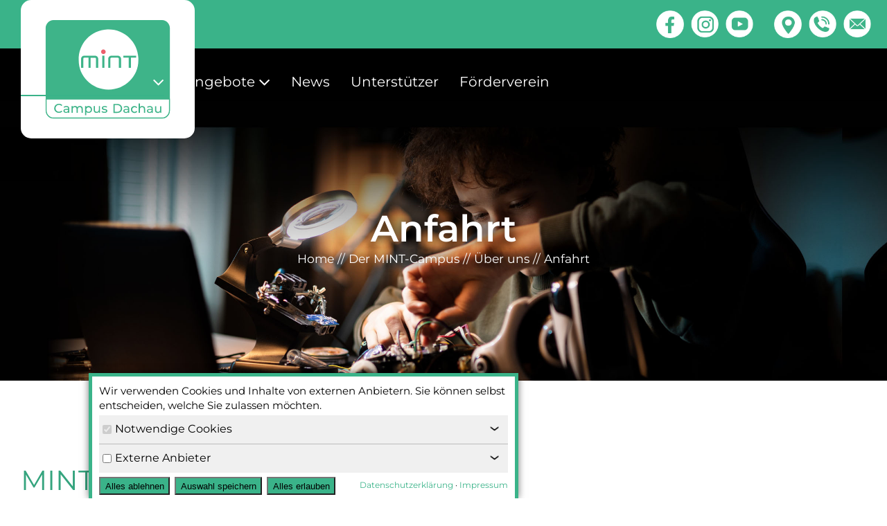

--- FILE ---
content_type: text/html; charset=UTF-8
request_url: https://www.mintcampus-dachau.de/der-mint-campus/ueber-uns/anfahrt
body_size: 3108
content:
<!DOCTYPE html>
<html lang="de">
<head>
	<meta charset="utf-8">	

	<base href="https://www.mintcampus-dachau.de">
	<title>Anfahrt - MINT-Campus Dachau</title>
	<meta name="author" content="">
	<meta name="description" content="">
	<meta name="keywords" content="">
	<meta name="robots" content="index,follow">	
	<meta name="viewport" content="width=device-width, initial-scale=1">
	<link rel="shortcut icon" href="images/icon32.png">
	<link rel="apple-touch-icon" sizes="128x128" href="images/icon128.png">
	
	<link rel="stylesheet" href="css/wpconsent.css">
	<link rel="stylesheet" type="text/css" href="css/style.css?v=1751539722" media="all" />
	<script src="/wlib/js/wsystem.js"></script>
	<script src="js/jquery.min.js"></script>
	<script src="js/wpconsent.js"></script>
	<script src="js/utils2.js?v=1734081722"></script>


</head>
<body id="top" class="start">
		
	<header>
		<div class="topline">
			<a class="icon_facebook" target="_blank" title="Facebook" href="https://de-de.facebook.com/mintcampusdachau/"></a>  <a class="icon_instagram" target="_blank" title="Instagram" href="https://www.instagram.com/mint_campus_dachau/"></a> <a class="icon_play" target="_blank" title="Video" href="https://www.youtube.com"></a> <span class="sep"></span> <a class="icon_location" target="_blank" title="Anfahrt" href="https://www.google.com/maps/place/MINT-Campus+Dachau/@48.2629404,11.448871,17z/data=!4m8!1m2!3m1!2sMINT-Campus+Dachau!3m4!1s0x479e7a51333378a9:0x44462242f3dcaf86!8m2!3d48.2629233!4d11.4510448"></a> <a class="icon_phone" title="Anrufen" href="tel:+4981316149055"></a> <a class="icon_mail" title="E-Mail senden" href="mailto:info@mintcampus-dachau.de"></a>
		</div>

		<div class="main_frame">
				<a href="/"><img class="logo" src="images/logo.svg" alt="MINT-Campus Dachau e.V."></a>
		</div>
		<nav>		
			<div class="menu_frame_in">
				<ul id="menuitems" class="menu"><li><a class="marked" href="der-mint-campus">Der MINT-Campus <i class="fa fa-lg fa-angle-down"></i></a><ul id="submenu_9"><li><a  href="der-mint-campus/oeffnungszeiten">Öffnungszeiten</a></li><li><a  href="der-mint-campus/mitmachen-so-gehts">Mitmachen - So geht&#039;s <i class="fa fa-lg fa-angle-down"></i></a><ul id="submenu_19"><li><a  href="der-mint-campus/mitmachen-so-gehts/informationen-fuer-eltern-und-schuelerinnen">Informationen für Eltern und SchülerInnen</a></li><li><a  href="der-mint-campus/mitmachen-so-gehts/informationen-fuer-schulen-lehrkraefte">Informationen für Schulen &amp; Lehrkräfte</a></li></ul></li><li><a  href="der-mint-campus/downloads">Downloads</a></li><li><a class="marked" href="der-mint-campus/ueber-uns">Über uns <i class="fa fa-lg fa-angle-down"></i></a><ul id="submenu_21"><li><a  href="der-mint-campus/ueber-uns/team">Team</a></li><li><a  href="der-mint-campus/ueber-uns/bildergalerie">Bildergalerie</a></li><li><a class="marked" href="der-mint-campus/ueber-uns/anfahrt">Anfahrt</a></li><li><a  href="der-mint-campus/ueber-uns/kontakt">Kontakt</a></li></ul></li><li><a  href="der-mint-campus/netzwerk">Netzwerk</a></li><li><a  href="der-mint-campus/traegerverein">Trägerverein</a></li></ul></li><li><a  href="angebote">Angebote <i class="fa fa-lg fa-angle-down"></i></a><ul id="submenu_2"><li><a  href="angebote/kurse-workshops">Kurse &amp; Workshops <i class="fa fa-lg fa-angle-down"></i></a><ul id="submenu_33"><li><a  href="angebote/kurse-workshops/aktuelle-kurse">Aktuelle Kurse</a></li><li><a  href="angebote/kurse-workshops/unser-kursangebot">Unser Kursangebot <i class="fa fa-lg fa-angle-down"></i></a><ul id="submenu_35"><li><a  href="angebote/kurse-workshops/unser-kursangebot/einfuehrungskurs-holzwerkstattdrechseln">Einführungskurs Holzwerkstatt/Drechseln</a></li><li><a  href="angebote/kurse-workshops/unser-kursangebot/einfuehrungskurs-it-starter-pass">Einführungskurs IT-Starter-Pass</a></li><li><a  href="angebote/kurse-workshops/unser-kursangebot/einfuehrungskurs-scratch">Einführungskurs Scratch</a></li><li><a  href="angebote/kurse-workshops/unser-kursangebot/einfuehrungskurs-ev3">Einführungskurs EV3</a></li><li><a  href="angebote/kurse-workshops/unser-kursangebot/3d-druck">3D-Druck</a></li><li><a  href="angebote/kurse-workshops/unser-kursangebot/calliope">Calliope</a></li><li><a  href="angebote/kurse-workshops/unser-kursangebot/arduino">Arduino</a></li><li><a  href="angebote/kurse-workshops/unser-kursangebot/loeten">Löten</a></li><li><a  href="angebote/kurse-workshops/unser-kursangebot/trainerausbildung">Trainerausbildung</a></li><li><a  href="angebote/kurse-workshops/unser-kursangebot/make2gether">Make2gether</a></li><li><a  href="angebote/kurse-workshops/unser-kursangebot/fotografiekurse">Fotografiekurse</a></li><li><a  href="angebote/kurse-workshops/unser-kursangebot/lasercutter">Lasercutter</a></li></ul></li><li><a  href="angebote/kurse-workshops/clubs">Clubs</a></li></ul></li><li><a  href="angebote/offene-werkstaetten">Offene Werkstätten <i class="fa fa-lg fa-angle-down"></i></a><ul id="submenu_10"><li><a  href="angebote/offene-werkstaetten/naechste-termine">Nächste Termine</a></li><li><a  href="angebote/offene-werkstaetten/regeln">Regeln</a></li><li><a  href="angebote/offene-werkstaetten/it-werkstatt">IT-Werkstatt</a></li><li><a  href="angebote/offene-werkstaetten/holzwerkstatt">Holzwerkstatt</a></li></ul></li><li><a  href="angebote/geburtstagsworkshops">Geburtstagsworkshops</a></li><li><a  href="angebote/angebote-fuer-schulen">Angebote für Schulen</a></li><li><a  href="angebote/wettbewerbe">Wettbewerbe <i class="fa fa-lg fa-angle-down"></i></a><ul id="submenu_32"><li><a  href="angebote/wettbewerbe/fll-first-lego-league">FLL - First Lego League</a></li><li><a  href="angebote/wettbewerbe/gypt-german-young-physicists-tournament">GYPT - German Young Physicists&#039; Tournament</a></li><li><a  href="angebote/wettbewerbe/jugend-forscht">Jugend forscht</a></li></ul></li></ul></li><li><a  href="aktuelles">News</a></li><li><a  href="unterstuetzer">Unterstützer</a></li><li><a  href="foerderverein">Förderverein</a></li></ul>
			</div>
		</nav>

	</header>


	<section class="header_img" style="background-image:url(images/header_img2.jpg);">
		<div class="main_frame" style="text-align:center;">
			<h1>Anfahrt</h1>
			<p><a href="/">Home</a> // <a href="der-mint-campus">Der MINT-Campus</a> // <a href="der-mint-campus/ueber-uns">Über uns</a> // <a href="der-mint-campus/ueber-uns/anfahrt">Anfahrt</a></p>
		</div>	
		
	</section>


	<section class="text_frame text_frame2">
		<div class="main_frame">
			<h2>MINT-Campus Dachau</h2>

<h3>Unsere Adresse</h3>

<p>Steinstra&szlig;e 3<br />
85211 Dachau</p>

<p>Unsere R&auml;ume befinden sich in der Au&szlig;enstelle des Josef-Effner-Gymnasiums in der Steinstra&szlig;e 3. Der Eingang ist ein Seiteneingang &ndash; wenn Ihr vor dem Haupteingang (Bushaltestelle) steht und die Treppen der Schule hinaufschaut, m&uuml;sst Ihr nach rechts den Gehweg entlanglaufen. Am Geb&auml;ude-Ende kommt Ihr zu einer kleinen Einfahrt (nicht geteert), hier weist Euch ein Schild den Weg.</p>

<div class="gmwrapper"><iframe allowfullscreen="" data-src="https://www.google.com/maps/embed?pb=!1m18!1m12!1m3!1d2655.071767624956!2d11.448871015857039!3d48.26294395039962!2m3!1f0!2f0!3f0!3m2!1i1024!2i768!4f13.1!3m3!1m2!1s0x479e7a51333378a9%3A0x44462242f3dcaf86!2sMINT-Campus%20Dachau!5e0!3m2!1sde!2sde!4v1675698772947!5m2!1sde!2sde" loading="lazy" referrerpolicy="no-referrer-when-downgrade"></iframe></div>

<p>&nbsp;</p>
		</div>
	</section>
		
	
	
	<footer>
	
		<div class="main_frame">
			<div class="gridfooter">
	<div>
		<p><img src="images/logo2.svg" style="max-width:150px;" alt="MINT-Campus Dachau e.V."></p>
	
	</div>
	<div>
		<h3>Kontakt:</h3>
		<p>MINT-Campus Dachau e.V.<br>Steinstraße 3<br>85221 Dachau</p>
		
		<p>Telefon: <a href="tel:+4981316149055">08131 61 49 055</a><br>Fax: <br>
		E-Mail: <a href="mailto:info@mintcampus-dachau.de">info@mintcampus-dachau.de</a>
		</p>
		
	</div>
	<div>
		<h3>Besuchen Sie uns auch auf:</h3>
		<p><a class="icon facebook" href="https://de-de.facebook.com/mintcampusdachau/" target="_blank" title="Facebook"></a> <a class="icon instagram" target="_blank" href="https://www.instagram.com/mint_campus_dachau/" title="Instagram"></a> <a class="icon youtube" target="_blank" href="https://www.youtube.com" title="Youtube"></a></p>
		<p><a href="impressum">Impressum</a><br><a href="datenschutz">Datenschutz</a></p>
	</div>
</div>
			<div style="clear:both;"></div>
		</div>
	
	</footer>
	
	<div class="copyright"><div class="main_frame">&copy;  <b><span class="green">M<span class="red">I</span>NT</span></b>-Campus Dachau e.V. '2026</div></div>


	
	<a id="page_nav_up" class="fa fa-angle-up slider_link" href="#top"></a>

	<!-- For mobiles -->
	<a href="#" onclick="openMenu();return false;" class="bt_menu_open"></a>
	<a href="#" onclick="closeMenu();return false;" class="bt_menu_close"></a>
	<div class="menu_lang2"></div>
	<ul id="menu_sidebar"></ul>	
	
	

</body>
</html>


--- FILE ---
content_type: text/css
request_url: https://www.mintcampus-dachau.de/css/wpconsent.css
body_size: 2415
content:
.consentbanner {
	position: fixed;
	bottom: 0;
	z-index: 100000;
	background-color: white;
	box-shadow: 0 0 10px #0008;
	padding: 10px 10px 5px 10px;
	width: 620px;
	left: 10vw;
	font-size: 15px;
	line-height: 1.4;
	max-height: calc(100vh - 64px);
	overflow-y: auto;
	display: none;
	border: 5px solid #3ab389;
	border-bottom: none;
	box-sizing: border-box;
}
.consentbanner a {
	color: #3ab389;
}
.consentbanner a:hover {
	text-decoration: underline; 
}
.consentbanner .buttons button {
	margin: 0.5em 0.5em 0 0;
	background-color: #3ab389;
	transition: all 0.3s ease;
	padding: 0.25em 0.5em;
	cursor: pointer;
	color: black; 
}

.consentbanner .buttons button:hover {
	background-color: #3ab389cc;
}

.consentbanner *{
	box-sizing: border-box;
}

.consentbanner .imp {
	text-align: right;
	font-size: 12px;
	margin: 0.5em 0 0.5em 1em;
}

.consentbanner .introtext {
	margin-bottom: 0.25em;
}

.consentbanner .wrapper {
	display: flex;
	justify-content: space-between;
	flex-wrap: wrap;
	align-items: flex-end;
}

.consentbanner h3 {
	margin: 0;
	font-size: 18px;
	font-weight: bold;
}

.consentbanner .consentgroups {
	margin: 0.5em 0;
}

.consentbanner label {
	display: block;
	margin-bottom: 0;
}

.consentbanner .group+.group {
	border-top: 1px solid #BBB;
}

.consentbanner .grouphead {
	display: flex;
	width: 100%;
	background-color: #f0f0f0;
	padding: 5px;
	justify-content: space-between;
	cursor: pointer;
	align-items: center;
	border-bottom: 1px solid transparent;
}

.consentbanner .grouphead.open {
	border-bottom: 1px solid #bbbbbb;
}

.consentbanner .grouphead .expand {
	width: 1em;
	height: 1em;
	text-align: center;
	font-size: 2em;
	transform: translateX(-0.25em) rotateX(0deg) rotateZ(-90deg);
	cursor: pointer;
	transition: transform 0.3s ease;
	display: none;
}

.consentbanner .grouphead.expandable .expand {
	display: block;
}

.consentbanner .grouphead.open .expand {
	transform: translateX(-0.25em) rotateX(180deg) rotateZ(-90deg);
}

.consentbanner .groupcontent {
	display: none;
	background-color: #f8f8f8;
	padding: 5px;
	flex-direction: column;
}

.consentbanner .groupcontent .groupitem {
	padding: 5px;
}

.consentbanner .groupcontent .groupitem+.groupitem {
	border-top: 1px solid #BBB;
}

.consentbanner .groupcontent .groupitem p:last-child {
	margin-bottom: 0;
}

.consentbanner input[type=checkbox] {
	margin: 0;
	margin-right: 5px;
	height: initial;
	width: initial;
}

@media (max-width: 768px) {
	.consentbanner {
		width: 100%;
		right: 0;
		left:0; 
	}
}


--- FILE ---
content_type: text/css
request_url: https://www.mintcampus-dachau.de/css/style.css?v=1751539722
body_size: 41559
content:
@charset "UTF-8";@import "../layout/profile0_basic.css";/*Farben mit ausreichend Kontrast: Grün: #2A8364Gelb: #9E6A0ARot: #c14b53 Grau: #747674*//* montserrat-regular - latin */@font-face {  font-family: 'Montserrat';  font-style: normal;  font-weight: 400;  src: url('../fonts/montserrat-v25-latin-regular.eot');   src: local(''),       url('../fonts/montserrat-v25-latin-regular.eot?#iefix') format('embedded-opentype'),        url('../fonts/montserrat-v25-latin-regular.woff2') format('woff2'),        url('../fonts/montserrat-v25-latin-regular.woff') format('woff'),        url('../fonts/montserrat-v25-latin-regular.ttf') format('truetype'),        url('../fonts/montserrat-v25-latin-regular.svg#Montserrat') format('svg'); }/* montserrat-300 - latin */@font-face {  font-family: 'Montserrat';  font-style: normal;  font-weight: 300;  src: url('../fonts/montserrat-v25-latin-300.eot');  src: local(''),       url('../fonts/montserrat-v25-latin-300.eot?#iefix') format('embedded-opentype'),        url('../fonts/montserrat-v25-latin-300.woff2') format('woff2'),       url('../fonts/montserrat-v25-latin-300.woff') format('woff'),        url('../fonts/montserrat-v25-latin-300.ttf') format('truetype'),       url('../fonts/montserrat-v25-latin-300.svg#Montserrat') format('svg');}/* montserrat-600 - latin */@font-face {  font-family: 'Montserrat';  font-style: normal;  font-weight: 600;  src: url('../fonts/montserrat-v25-latin-600.eot');  src: local(''),       url('../fonts/montserrat-v25-latin-600.eot?#iefix') format('embedded-opentype'),        url('../fonts/montserrat-v25-latin-600.woff2') format('woff2'),       url('../fonts/montserrat-v25-latin-600.woff') format('woff'),       url('../fonts/montserrat-v25-latin-600.ttf') format('truetype'),       url('../fonts/montserrat-v25-latin-600.svg#Montserrat') format('svg');}/* open-sans-300 - latin */@font-face {  font-family: 'Open Sans';  font-style: normal;  font-weight: 300;  src: url('../fonts/open-sans-v34-latin-300.eot');  src: local(''),       url('../fonts/open-sans-v34-latin-300.eot?#iefix') format('embedded-opentype'),       url('../fonts/open-sans-v34-latin-300.woff2') format('woff2'),       url('../fonts/open-sans-v34-latin-300.woff') format('woff'),        url('../fonts/open-sans-v34-latin-300.ttf') format('truetype'),        url('../fonts/open-sans-v34-latin-300.svg#OpenSans') format('svg');}/* open-sans-regular - latin */@font-face {  font-family: 'Open Sans';  font-style: normal;  font-weight: 400;  src: url('../fonts/open-sans-v34-latin-regular.eot');   src: local(''),       url('../fonts/open-sans-v34-latin-regular.eot?#iefix') format('embedded-opentype'),       url('../fonts/open-sans-v34-latin-regular.woff2') format('woff2'),        url('../fonts/open-sans-v34-latin-regular.woff') format('woff'),        url('../fonts/open-sans-v34-latin-regular.ttf') format('truetype'),        url('../fonts/open-sans-v34-latin-regular.svg#OpenSans') format('svg'); }::-webkit-scrollbar {	width:10px;	height:10px;} /* Track */::-webkit-scrollbar-track {	-webkit-border-radius: 10px;	border-radius: 10px;} /* Handle */::-webkit-scrollbar-thumb { 	background: rgba(246,203,128,1); 	-webkit-border-radius: 10px; 	border-radius: 10px;}::-webkit-scrollbar-thumb:window-inactive {	background: rgba(246,203,128,0.4);}:root{	scroll-padding-top: 166px; }body { 		margin:0;	padding:0;		font-family: 'Montserrat', sans-serif;	/* font-family: 'Source Sans Pro', sans-serif; */	font-weight:normal;	font-size:12pt;	line-height:1.5;	width:100%;	height:100%;	-webkit-text-size-adjust: 100%;		color:black;	background-color:white;	overflow-x:hidden;}b, strong {	font-weight:600;}a {	text-decoration:none;	color:#333333;}a:hover {	color:#3ab389;}section p a:hover {	color:#3ab389 !important;}.main_frame {	/*max-width:1440px;*/	max-width:1280px; 	margin-left:auto;	margin-right:auto;	padding-left:30px;	padding-right:30px;	position:relative;	width: calc(100% - 60px); }img {	max-width:100%;}video{	max-width: 100%; }.text-center{	text-align: center; }/* Header */.topline {	height:40px;	padding-top:15px;	padding-bottom:15px;	padding-right:20px;	background-color:#3ab389;		color:white;	text-align:right;}.topline a {	color:white;	margin-right:3px;	margin-left:3px;}.topline a.icon_play {	display:inline-block;	width:40px;	height:40px;	background:url(../images/icon_youtube.png) 0px 0px no-repeat;	background-size:contain;}.topline a.icon_facebook {	display:inline-block;	width:40px;	height:40px;	background:url(../images/icon_facebook.png) 0px 0px no-repeat;	background-size:contain;}.topline a.icon_instagram {	display:inline-block;	width:40px;	height:40px;	background:url(../images/icon_instagram.png) 0px 0px no-repeat;	background-size:contain;}.topline a.icon_mail {	display:inline-block;	width:40px;	height:40px;	background:url(../images/icon_mail.png) 0px 0px no-repeat;	background-size:contain;}.topline a.icon_phone {	display:inline-block;	width:40px;	height:40px;	background:url(../images/icon_phone.png) 0px 0px no-repeat;	background-size:contain;}.topline a.icon_location {	display:inline-block;	width:40px;	height:40px;	background:url(../images/icon_location.png) 0px 0px no-repeat;	background-size:contain;}.topline span.sep {	height:40px;	background-color:white;	margin-right:10px;	margin-left:10px;}header {	width:100%;	z-index:10;	padding-top:0px;	padding-bottom:0px;	background-size:100% 100%;	position:fixed;	top:0px;	z-index:11;	background-color:black;}.cf-project-widget .widget__header {	color: var(--text);	padding: 12px 16px;	position: relative;	background-color: #3ab389;}footer {	background-color:#3ab389;	padding-top:40px;	padding-bottom:20px;	color:white;	font-weight:200;	overflow:hidden;	line-height:1.6;	font-family:'Open Sans', sans-serif;}footer p {	margin-bottom:0.5em; }footer .main_frame {	/*max-width:1280px;*/}footer h3 {	font-weight:300;	font-size:18pt;	text-transform:none;	color:white;	font-family:'Open Sans', sans-serif;	margin-top:0px;}footer a {	color:white;}footer a:hover {	color:white;	text-decoration: underline;}footer .icon {	display:inline-block;	width:50px;	height:50px;	background-size:contain !important;	margin-right:10px;}footer .icon.facebook {	background:url(../images/icon_facebook2.png) 0px 0px no-repeat;}footer .icon.instagram {	background:url(../images/icon_instagram2.png) 0px 0px no-repeat;}footer .icon.youtube {	background:url(../images/icon_youtube2.png) 0px 0px no-repeat;}.copyright {	text-align:center;	color:#3CB389;	text-align:center;	background-color:white;	padding-top:10px;	padding-bottom:10px;}header.shadow {	/*box-shadow: 0 10px 14px rgba(0, 0, 0, 0.1)  ; 	-webkit-box-shadow: 0 10px 14px rgba(0, 0, 0, 0.1)  ; 	-moz-box-shadow: 0 10px 14px rgba(0, 0, 0, 0.1)  ; */	filter: drop-shadow(0 10px 14px rgba(0, 0, 0, 0.15));}header .main_frame {	position:relative;}.logo {	text-align:center;	top:-70px;	position:absolute;	transition: all 0.3s ease; 	height: 255px; 	border-radius: 15px;}header.shadow .logo {	height: 166px; }.clear{	clear: both; }/* Teaser */.teaser_frame {  display: grid;  flex-wrap: wrap;  margin-left: auto;  margin-right: auto;  padding: 0px !important;  margin-bottom: 0px;  clear: both;    grid-template-columns: 8.333333% 8.333333% 8.333333% 8.333333% 8.333333% 8.333333% 8.333333% 8.333333% 8.333333% 8.333333% 8.333333% 8.333333%;	box-sizing: border-box;	width: calc(100% + 20px);	margin-left: -10px;	margin-right: -10px;	position: relative;}.teaser_frame * {  box-sizing: border-box; }.teaser_frame .teaser{	width: auto; 	grid-row: span 6; 	grid-column: span 6; 	margin: 10px; }.teaser.w25h50{	grid-row: span 3; 	grid-column: span 3;}.teaser.h50{	grid-row: span 3;}.teaser.w25{	grid-column: span 3;}.teaser.w33{	grid-column: span 4;}.teaser.w33h50{	grid-column: span 4;	grid-row: span 3;}.teaser .imgholder{	padding-top: 60%;	background-size:cover; 	background-position: center center; }.teaser_frame .teaser .date{	filter: brightness(5);}.teaser.w33h50 .in,.teaser.w25h50 .in,.teaser.h50 .in{	min-height: 280px;}.teaser_frame2 {  display: flex;  flex-wrap: wrap;  margin-left: auto;  margin-right: auto;  padding: 0px !important;  margin-bottom: 0px;  clear: both;}.teaser_frame2 {	margin-bottom:-10px;}.teaser_frame > div:nth-child(2n+2) {  /*padding-right: 0px;*/}.teaser_frame > div {  /*padding-right: 20px;*/}.teaser_frame > div {  display: block;  /*width: calc(50% - 10px);  margin-bottom: 20px;*/}.teaser_frame p:last-child {	margin-bottom: 10px; }.teaser_frame2 > div {	display:block;	width:calc(33.33333333333% - 26.6666666px);	margin-bottom:40px;}.teaser_frame2 > div {	padding-right:40px;}.teaser_frame2 > div:nth-child(3n+3) {	padding-right:0px;}.teaser_frame .teaser .in {	padding: 0;	height: 100%;	display: flex;	text-decoration: none;	position: relative;	background-size:cover;	background-position:center center;	min-height:420px;	flex-direction: column;}.teaser_frame .teaser.w33h50 .in,.teaser_frame .teaser.w25h50 .in,.teaser_frame .teaser.h50 .in {	/* height: calc(50% - 10px); */	overflow-y:auto;	min-height:250px;}.teaser .in.h50:first-child {	margin-bottom:10px;}.teaser .in.h50:nth-child(2) {	margin-top:20px;}.teaser .in.zahnrad {	background:url(../images/zahnraeder.png) right 20px bottom 20px no-repeat;	background-size:27%;	padding-right:35%; }.teaser .text {	color: white;	padding: 1.5em;	height: 100%;	box-sizing: border-box;	display: flex;	flex-direction: column;	justify-content: flex-start; }.teaser .text hr {	flex-grow: 1000; 	border: none; 	margin: 0; 	background-color: transparent; }.teaser .teaser_frame , .teaser .teaser {	height:calc(100%);}.teaser_frame2 .in {	padding:0px;	color:black;	height:100%;	display:block;	position:relative;	text-decoration:none;	-webkit-box-shadow: 2px 2px 15px 0px rgba(0,0,0,0.6); 	box-shadow: 2px 2px 15px 0px rgba(0,0,0,0.6);}.teaser_frame2 .teaser .padding {	padding:20px 20px 100px 20px;}.teaser_frame2 .teaser .img {	background-size:cover;	background-position:center center;	display:block;	padding-top: 50%; }.teaser h4 {	text-transform:uppercase;	font-weight:300;	margin-bottom: 1em; 	margin-top: 0; }.teaser_frame2 .teaser h4 {	color:#EC606D;	font-weight: 600;	text-transform: none;	font-size: 13pt;	margin-top: 0;	}.teaser h3 {	font-size:15pt;	font-weight:600;	margin-bottom:10px;	text-transform:none;}.teaser_frame2 .teaser h4 + h3 {	margin-top:0px;	font-size: 17pt;}.teaser_frame2 .teaser .form_button {	position:absolute;	bottom:20px;	right:20px;	width:auto !important;	padding-top:5px !important;	padding-bottom:5px !important;}.date {	display:inline-block;	min-height:25px;	background:url(../images/icon_calendar.png) no-repeat;	padding-left:30px;} p.date { }.teaser_frame2 .teaser .date {	position:absolute;	bottom:25px;	left:20px;}.bkg_green {	background-color:#3ab389 !important;}span.green {	color:#3ab389;}.bkg_yellow {	background-color:#F7CC7E !important;}.bkg_red {	background-color:#EC606D !important;}span.red {	color:#EC606D;}.bkg_gray {	background-color:#808281 !important;}.bkg_lightblue {	background-color:#EAF6F2 !important;}.bkg_blue {	background-color:#3a72b3 !important;}/* Menu */nav {	padding-top:40px;	height:56px;	z-index: 99;		transition:background-color 0.5s linear;}.menu_frame_in {	max-width:1370px;	padding-right:15px;	padding-left:15px;	margin-left:auto;	margin-right:auto;	white-space:nowrap;	display: flex;	justify-content: right;}.menu {	padding: 0px;	margin: 0px;	min-height: 56px;}.menu a {	background: none;	display: block;	text-decoration: none;	padding-left: 20px;	padding-right: 20px;	padding-top:11px;	padding-bottom:11px;	font-weight:400;	color:white;	}.menu > li > a{	padding-left: 15px;	padding-right: 15px;	}.menu > li > a.marked {/*	background:url(../images/menu_marker.png) right 10px center no-repeat; */}.menu  > li > a.marked:after {	border-bottom:2px solid #3ab389;	margin-right:0px;	margin-bottom:-9px;	position:relative;	top:-3px;}.menu > li > a.marked:after {	margin-top:5px;	content:"";	display:block;}.menu ul {	padding: 0px;	margin: 0px;	display: none;	position: absolute;	margin-top: 0px;	z-index: 1000;	width: auto;	margin-left: 0px;	min-width: 260px;	-webkit-box-shadow: 0px 10px 13px -7px #00000088, 5px 5px 15px 5px rgba(0,0,0,0); 	box-shadow: 0px 10px 13px -7px #00000088, 5px 5px 15px 5px rgba(0,0,0,0);		padding:20px 10px 20px 10px;	background-color:rgba(0,0,0, 0.95);}.menu ul li {	margin-right: 0px;}.menu ul li a {	line-height: 1.4;	padding-top: 7px;	padding-bottom: 7px;	padding-left: 0px;	padding-right: 0px;	background: none;	margin-right: 0px;	margin-right:10px;	margin-left:10px;	border-bottom:1px solid transparent;	color:white;	font-weight:400;}.menu ul li:last-child a {}.menu ul ul {	position:static;	display:block;	min-width:230px;	margin-left:0px;	padding-left:10px;	margin-bottom:-10px;	-webkit-box-shadow:none; 	box-shadow:none !important;		background:none !important;	padding-top:1px;}.menu li {	list-style-type: none;	padding: 0px;	margin: 0px;}.menu > li {	display:inline-block;	line-height:34px;}.menu > li  > a {	color:white;	font-weight:400;	font-size:15pt;}.menu ul li ul {	right: 0px;}.menu ul li a:hover, .menu ul li a.marked {	border-bottom:1px solid #3ab389;}.menu ul li {}.menu li:hover > ul {	display: inline-flex;	flex-direction: column;	flex-wrap: wrap;}.menu li:hover > ul.wide {	width:560px; }.menu>li>ul>li>ul,.menu>li>ul>li>a>i{	display: none!important;}/* Sections  */section {	padding-bottom:50px;	padding-top:30px;	position:relative;	background-size:cover;	background-position:center center;	font-size:13pt;}.text_frame, .text_frame2 {	background-color:white;	color:black;	overflow:hidden;}.text_frame:has(>.main_frame:empty) {	display: none; }.text_frame2 {	padding-top:80px;	}.more_padding {	padding-bottom:100px;	padding-top:100px;}.no_padding {	padding-bottom:0px;	padding-top:0px;}section h2 {	font-size:35pt;	font-weight:400;	margin-bottom:30px;	line-height:1.2;	color:#35a47e;}.text_frame2 h2 {	font-size:30pt;	margin-top: 1em;	margin-bottom: 0.5em;	font-weight: 400;	color: #35a47e;}.text_frame2 h3 {	font-size:25pt;	margin-top: 1em;	margin-bottom: 0.5em;	font-weight: 400;	color: #35a47e;}.text_frame2 h4 {	font-size:21pt;	margin-top: 1em;	margin-bottom: 0.5em;	font-weight: 400;	color: #35a47e;}.text_frame2 h5 {	font-size:18pt;	margin-top: 1em;	margin-bottom: 0.5em;	font-weight: 400;	color: #35a47e;}.text_frame2 h6 {	font-size:15pt;	margin-top: 1em;	margin-bottom: 0.5em;	font-weight: 400;	color: #35a47e;}.text_frame a{	color: #35a47e; }.text_frame a:hover{	text-decoration: underline; }section h2.other {	color:#3B3B3A;	font-size:18pt;	font-weight:600;}section h2 span.smaller {	font-size:18pt;	display:block;	margin-top:10px;	position:relative;	font-weight:normal;}section h3 {}section h4 {	font-size:15pt;	font-weight:600;	margin-bottom:10px;}section h3.bigger {	font-size:18pt;	font-weight:600;}section h3+h2 {	margin-top:-10px;}section h4+h2 {	margin-top:0px;}h3{	line-height: 1.25; }.text_offset_top {	padding-top:100px;}.offset_neg {	margin-top:-70px;}.col-md-2 {	position:relative;}header+section {	margin-top:166px !important;	padding-top: 0!important; }header+.header_img {	margin-top:130px !important;	padding-top: 0!important; }.text_frame + .text_frame {	margin-top:-55px;}section a {	text-decoration:none;} section h3 a {	text-decoration:none;}.sponsor_frame {	text-align:center;	margin-bottom:-30px;}.sponsor_frame span {	margin-right:30px;	margin-left:30px;	margin-bottom:30px;	display:inline-block;}hr {	height:1px;	display:block;	margin-top:2em;	margin-bottom:2em;	clear:both;	background-color: #3ab389;	height: 1px; }.intro_frame {	background-color:black;	padding-bottom:120px;	overflow:hidden;}.intro_img {	max-height: calc(100vh - 100px - 166px);	min-height: 500px;	width:auto;	display:block;	margin-left:auto;	margin-right:auto;	margin-bottom: 0;	padding: 30px;	box-sizing: border-box;}.intro_bt_frame {	text-align: center;	position: relative;	padding: 0px;	background-color: white;	display: flex;	justify-content: center;	flex-wrap: nowrap;	margin-bottom: -75px;}}.intro_bt_frame.old {	text-align:center;	position:relative;	padding:0px;	background-color:white;	z-index:1;	margin-bottom:0px;	height:150px;	white-space:nowrap;	z-index:0;	display: block; }.intro_bt_frame + section {}.intro_bt_frame img {	max-width:200px;}.intro_bt_frame .item {	margin-left:40px;	margin-right:40px;	position:relative;	top:-100px;	width:200px; 	position: relative;		transition: all 0.3s ease; }.intro_bt_frame a.item:hover {	transform: scale(1.05); }.intro_bt_frame .content {	font-size: 16px; 	color: white; }.intro_bt_frame .item>.wrapper {	background-color: #3ab389; 	border-radius: 100%;}.intro_bt_frame .item.yellow>.wrapper {	background-color: #f7cc7f; }.intro_bt_frame .item.red>.wrapper {	background-color: #ec606d; }.intro_bt_frame .item.gray>.wrapper {	background-color: #808282; }.intro_bt_frame .item svg .textbg {	stroke: #3ab389;}.intro_bt_frame .item.yellow svg .textbg {	stroke: #f7cc7f;}.intro_bt_frame .item.red svg .textbg {	stroke: #ec606d;}.intro_bt_frame .item.gray svg .textbg {	stroke: #808282;}.intro_bt_frame .item .bg {	position: absolute;	width: 78%;	height: 78%;	right: 50%;	bottom: 50%;	transform: translateX(50%) translateY(50%);	border: 2px solid white;	border-radius: 100%;	display: flex;	flex-direction: column;	justify-content: flex-start;	align-items: center;	padding-top: 22.5%;	box-sizing: border-box;}.intro_bt_frame .item .icon {	width: 40%;	height: 60%; 	background-size: contain; 	background-repeat: no-repeat; 	background-position: center center; 	flex-shrink: 0; 	}.intro_bt_frame .item>.wrapper {	width: 100%; 	padding-top: 100%; 	position: relative; }.intro_bt_frame .item .icon.clock {	background-image: url('../images/clock.svg');}.intro_bt_frame .item .icon.calendar {	background-image: url('../images/calendar.svg');}.intro_bt_frame .item .icon.mapmarker {	background-image: url('../images/mapmarker.svg');}.intro_bt_frame .item .icon.envelope {	background-image: url('../images/envelope.svg');}.intro_bt_frame .item svg {	width: 100%;	height: 100%;	position: absolute;	border-radius: 100%;	left: 0%;		font-size: 21px; 	top: 0%; 	}.intro_bt_frame .item svg path {}.intro_bt_frame a.old {	margin-left:40px;	margin-right:40px;	position:relative;	top:-100px;}.header_img {	background-size:cover;	background-position:center center;	padding:0px;	min-height:450px;	background-image:url(../images/header_img2.jpg);		color: white; 	line-height: 1.1;	position:relative;	display:table;	width:100%;}.header_img a {	color:white;	text-decoration:none !important;	text-shadow: 0 0 15px black, 0 0 25px black;}.header_img .main_frame {	display:table-cell;	vertical-align:middle;}.header_img h1 {	text-transform:none;	font-size:40pt;	font-weight:600;	font-family:'Montserrat', sans-serif;	margin-bottom:5px;	text-shadow: 0 0 15px black;}.no_padding {	padding:0px !important;}/* Misc */.row {	display:table;	width:100%;}.row .col-md-2 {	width:50%;	vertical-align:top;	display:table-cell;	background-size:cover;	background-position:center center;	position:relative;}.row .col-25 {	width:25%;}.row .col-75 {	width:75%;}.row .col-md-3 {	width:33.33333%;	vertical-align:top;	display:table-cell;}.row .col-md-3:nth-child(1),.row .col-md-2:nth-child(1){	padding-right:25px;}.row .col-md-3:nth-child(2),.row .col-md-2:nth-child(2) {	padding-left:25px;}.row .col-md-3:nth-child(3) {	padding-left:25px;}address {	font-style:normal;	margin-bottom:30px;}#page_nav_up {	display:block;	width:30px;	height:30px;	line-height:30px;	padding:10px;	text-decoration:none;	font-weight:bold;	position:fixed;	right:10px;	bottom:10px;	text-align:center;	background:rgba(198,166,110, 0.7);	color:white;	display:none;	z-index:10;	font-size:15pt;	border-radius: 50%;	display: none; }#page_nav_up:hover {	background-color:#EC606D;	color:white;  transition: all 250ms ease;}/* Responsive */#menu_sidebar {	display:none;}.menu_disabled {	}.menu_enabled {}.bt_menu_open, .bt_menu_close {	width:55px;	height:55px;	background-color:#EB606C;	position:fixed;	display:none;	z-index:999;}.bt_menu_open:hover, .bt_menu_close:hover {	text-decoration:none;}.bt_menu_close {	top:0px;	right:245px;	z-index:999;	text-align:center;}.bt_menu_open {	top:8px;	right:10px;	text-align:center;  border-radius: 50%;}.bt_menu_open:before, .bt_menu_close:before {  font: normal normal normal 14px/1 FontAwesome;  font-size: inherit;  text-rendering: auto;  -webkit-font-smoothing: antialiased;  -moz-osx-font-smoothing: grayscale;  transform: translate(0, 0);	content: "\f0c9";	color:white;	font-size:17pt;	line-height:55px;	text-decoration:none !important;}.bt_menu_close:before { 	content: "\f00d";}.menu_lang2 {	width:245px;		height:55px;	background-color:#EB606C;	position:fixed;	top:0px;	right:0px;	display:none;	z-index:999;}.menu_lang2 a {	display:inline-block;	float:left;	width:55px;	height:55px;	line-height:55px;	background-color:#8F0C6C;	text-align:center;	border-left:1px solid #FFFFFF;	text-decoration:none;}.menu_lang2 a.marked, .menu_lang2 a:hover {	color:#4F4F4F;	background-color:#D0CECF;}.desktop {}.mobile, .mobile2, .mobile_br {	display:none !important;}/* Input stuff */.warning_frame {	border: 1px solid #9F163A;	padding:10px;	margin-bottom:20px;	background-color:#FEFFC1;}.success_frame {	border: 1px solid #000000;	padding:10px;	margin-bottom:20px;	background-color:#D4F88D;}.input_frame { 	padding:20px 30px 20px 30px;  	margin-bottom:20px;	background-color:#FFFFFF;/*	background-color:#F3F3F3; */	border:3px solid #f7cc7f;	-moz-border-radius:3px; 	-webkit-border-radius:3px;	-o-border-radius:3px;	-khtml-border-radius:3px; 	border-radius:3px;	}.input_frame > .input_form {	margin-bottom:0px;}.input_frame_in { 	margin-bottom:15px;}.input_row {	margin-bottom:10px;	position:relative;}.input_row.left  {	display:inline-block !important;	float:left;	clear:none;	margin-right:20px;}.input_field_desc {	display:block;	margin-bottom:5px;}.input_checkbox, .input_radio {	margin:1px 5px 0px 0px !important;	padding:0px 0px 0px 0px;	vertical-align:middle;	position:relative;	z-index:1;}.input_textfield, .input_textarea {/*	border:1px solid #CFD1DE; */	margin:0px;	padding:0px 10px 0px 10px;	font-family:Arial, sans-serif;	position:relative;	z-index:1;/*  background-color:white;  */}.input_textarea {	padding-top:10px;}.input_select {/*	border:1px solid #CFD1DE; */	margin:0px;	padding:0px 3px 0px 3px;/*	background-color:white; */	position:relative;	z-index:1;}.input_frame label {	display:inline-block;	vertical-align:middle;	/*	padding-left:20px;	margin-left:-20px;	*/}.input_raw_text{	margin-top: 1em; }.input_sublist {	margin-bottom:20px;	margin-top:20px;}.input_error {	font-size:8pt;	color:#C40000;	font-weight:bold;}.input_row .input_error {  display:none;}.input_sublist_margin {  margin-bottom:10px;}.iform{	position: relative; }.irow{	display: flex; 	flex-direction: column; 	margin-bottom: 1em; }.iform label{	display: flex; }.iform label:has(>input[type="radio"]),.iform label:has(>input[type="checkbox"]){	display: flex; 	margin-bottom: 1em; 	margin-top: 1em; 	gap: 0.5em; }.isub{	margin-bottom: 1em; 	display: grid; 	grid-template-rows: 0fr; 	transition: all 0.6s ease;}.isub>div{	overflow: hidden; 	background-color: #0001;	padding: 0 15px; }.iform label:has(>input[type="radio"]:checked)+.isub{	grid-template-rows: 1fr; }.iform label:has(>input[type="radio"]:checked)+.isub>div{	padding: 15px;  }.iform b:has(+label>input[required]):after,.iform h4:has(+label>input[required]):after{	content: " *";}.iform label:has(+input[required]):after{	content: "*";	margin-left: 0.25em; }.iform label:has(>input[type="checkbox"][required])>div:after{	content: "*";}.iform label:has(>input[type="checkbox"]){	}.iform input[type="checkbox"]{	flex-shrink: 0; 	margin-right: 0.5em; }.iform.sending:after {	width: 100%;	height: 100%;	position: absolute;	background-color: #fff4;	top: 0;	left: 0;	content: "Bitte warten, ihre Anfrage wird verarbeitet.";	display: flex;	justify-content: center;	align-items: flex-end;	padding: 50px;	z-index: 10;	box-sizing: border-box;	backdrop-filter: blur(3px);	font-weight: bold;}/* Old Input stuff */.content_box {	margin-bottom:15px;}.input_form {	margin-bottom:15px;}.input_form h1 {	margin-bottom:10px;}.input_row, .input_row2  {	margin-bottom:7px;/*	clear:left; */}.input_row .input_col1_thin {	float:left;	width:165px;		padding-top:8px;}.input_row2 .input_col1_thin {	float:left;	width:165px;	}.input_col2_thin {}.input_col2_thin input[type=checkbox] {}.input_col2_thin input {	margin-right:5px;}.input_row_checkbox_left {	margin-bottom:15px;}.input_row_checkbox_left span {	margin-left:10px;}.input_row:has(>.input_checkbox){	display: flex; 	gap: 0.5em; }.input_checkbox{	flex-shrink: 0;  }.input_sublist>div{	padding: 1em!important; 	background-color: #0001;}.noinset+.input_sublist>div{	padding: 0em!important; 	background-color: transparent;}.pimg_right{	float: right;	max-width: 250px;	margin-left: 35px;	margin-bottom: 20px;	font-size: 0.9em;	text-align:right; }.pimg_left{	float: left;	max-width: 250px;	margin-right: 35px;	margin-bottom: 20px;	font-size: 0.9em;}.clear{	clear: both; }.partner_row{	display: flex; 	flex-wrap: wrap; 	margin-left: -10px; 	margin-right: -10px; 	box-sizing: border-box; }.partner_row *{	box-sizing: border-box; }.partner_row .item{	padding: 10px; 	width: 25%; }.partner_row .item .img{	padding-top: 66%; 	background-size: contain; 	background-position: center center; 	background-repeat: no-repeat; 	border: 1px solid #ddd;	display: block; }.pdf_link:after{	content:"\f1c1"; 	display: inline-block;	font: normal normal normal 14px/1 FontAwesome;	font-size: inherit;		padding-left: 5px; }.extactivator{	padding: 30px; 	text-align: center; 	border: 1px solid #3ab389;	box-shadow: 0 0 10px #0008; 	display: flex; 	flex-direction: column; 	justify-content: center; 	align-items: center; 	height: 100%;	box-sizing: border-box;}.extactivator.gm{	background-image:url('/upload/images/mappreview.jpg');	background-size: cover;	background-position: center center; }.extactivator>a{	background-color: #3ab389;	color: white; 	padding: 0.5em 1em; 	margin-bottom: 1em; 	display: block; 	cursor: pointer;	text-transform: uppercase; 	border: 1px solid #3ab389;}.extactivator>a:hover{	color: white!important; }.gmwrapper{	width: 100%; 	max-width: 600px; 	height: 450px; 	margin-bottom: 1em; }.gmwrapper iframe{	width: 100%; 	border: 1px solid #3ab389;}.gmwrapper iframe[data-src]{	display: none;}.gmwrapper iframe[data-src].init{	display: block;	height: 100%!important; }.warning{	position: fixed;	top:0;	left:0; 	z-index: 1000060;	width: 100vw;	height: 100vh;	justify-content: center;	align-items: center;	flex-direction:column;	background-color: #fff8;	display: none;}.warning-wrapper{	background-color: white;	text-align: center;	padding: calc(10px + 1vw);	border: 10px solid white;	border-radius: 10px;	box-shadow: 4px 4px 10px #0006;	position: relative;	width: 565px;	max-width: 80vw;}.warning-wrapper-inner{	max-height: calc(100vh - 100px);	overflow-y: auto;	overflow-x: hidden;}.warning h2{    line-height: 1.15;    margin-bottom: 0;}.warning, .warning p{    font-size: 16px;    line-height: 1.35;}.warning a.close{    position:absolute;    top: -22.5px;    right: -27.5px;    font-size: 35px;    color: #2986e2;    background-color:white;    border-radius: 100%;    width: 45px;    height: 45px;    box-shadow: 4px 4px 10px #0008;    display: flex;    align-items: center;    justify-content: center;    cursor: pointer;    opacity: 1;}.warning a.close>span:first-child{	position: absolute;	left: 50%; 	top: 50%; 	width: 60%; 	height: 4px; 	border-radius: 2px; 	transform: translateX(-50%) translateY(-50%)  rotateZ(45deg) ;	background-color: #3CB389;}.warning a.close>span:last-child{	position: absolute;	left: 50%; 	top: 50%; 	height: 60%; 	width: 4px; 	border-radius: 2px; 	transform: translateX(-50%) translateY(-50%)  rotateZ(45deg) ;	background-color: #3CB389;}.stopoverflow{    overflow-x: hidden;    overflow-y: hidden;}.gridfooter{	display: grid; 	grid-template-columns: 0.6fr 1fr 1.5fr;	gap: 1.5em; 	}@media (max-width: 1620px) {	.menu li:last-child > ul {		right: 0; 	}}@media (max-width: 1440px) {	section { 		font-size:13pt;	}}@media (max-width: 1439px) {	.teaser .teaser_frame , .teaser .teaser {		height:auto;		width:100%;		display:block;	}		.teaser .teaser:last-child {		margin-bottom:0px;	}}@media (max-width: 1325px) {	.logo {		height:200px;	}	header.shadow .logo {		height: 146px; 	}	nav {		padding-top:20px;	}		header+section {		margin-top:145px !important;	}	header+.header_img {		margin-top:100px !important;		padding-top: 0!important; 	}}@media (max-width: 1279px) {	.menu a {		font-size:11pt;	}	.menu > li > a {		font-size:13pt;	}		.menu_frame_in {			padding-right: 10px;			}			}@media (max-width: 1130px) {	.menu > li > a{		padding-left: 10px;		padding-right: 10px;		font-size: 0.95em; 	}	.menu a {		font-size:10pt;	}	.partner_row .item{		width: 33.333%; 	}}@media (max-width: 1150px) {	.intro_bt_frame .item {		margin-left:20px;		margin-right:20px;	}	.intro_bt_frame a.old {		margin-left:20px;		margin-right:20px;	}	.teaser_frame2 > div {		display:block;		width:calc(50% - 15px);		margin-bottom:30px;	}	.teaser_frame2 > div {		padding-right:30px;	}		.teaser_frame2 > div:nth-child(2n+2) {		padding-right:0px !important;	}	.teaser_frame2 > div:nth-child(3n+3) {		padding-right:30px;		padding-bottom:0px;	}	.teaser_frame2 {		margin-bottom:0px;	}}@media (max-width: 1023px) {	header+section {		margin-top: 70px !important;	}	.intro_img {		max-height: calc(100vh - 100px - 70px);	}	.logo {		height: 175px;	}	.intro_img {		min-height: 320px;	}				.desktop {		display:none !important;		}		.mobile {		display:block !important;		margin-bottom:35px;		margin-top:-10px;	}		.mobile2 {		display:inline-block !important;		}	nav {		left:0px;		right:auto;	}		.row {		display:block;	}	.row .col-md-2, .row .col-md-3 {		display:block;		width:auto !important;		padding-left:0px !important;		padding-right:0px !important;	}		nav {		display:none;	}		header {	}		.topline {		padding-right:50px;	}	/*	header+section {		margin-top:210px !important;	}*/	/* Menu */	#menu_sidebar, 	#menu_sidebar ul,	#menu_sidebar li	{    padding: 0px;    margin: 0px;	}	#menu_sidebar > li	{		display:inline-block;	}	#menu_sidebar li	{    list-style-type: none;		text-align:left;	}			#menu_sidebar	{		position:fixed;		right:0px;		left:auto;		top:55px;		height:auto;		width:300px;		background-color:#FFFFFF;		color:black;		box-shadow:0 3px 6px 0 rgba(200, 200, 200, 0.7) ;		-moz-box-shadow:0 3px 6px 0 rgba(200, 200, 200, 0.7) ;		-webkit-box-shadow:0 3px 6px 0 rgba(200, 200, 200, 0.7) ;		-khtml-box-shadow:0 3px 6px 0 rgba(200, 200, 200, 0.7) ;		display:none;			z-index:19000;		overflow:auto;	}		.bt_menu_open {		display:block;	}	#menu_sidebar ul {		/* display: none; */		position: static;		margin-top: 0px;	}		#menu_sidebar a {		vertical-align:middle;		background-color:transparent;		color:#000000;		margin-right:0px;		padding-left:15px;		padding-right:50px;    			padding-top:10px;		padding-bottom:10px;		display:block;		position: relative; 		/*border-bottom: 1px solid #e7e7e7;*/		border-top: 1px solid #e7e7e7;	}	#menu_sidebar ul a {		margin-left:10px;	}	#menu_sidebar ul ul a {		margin-left:20px;	}	#menu_sidebar ul ul ul a {		margin-left:30px;	}		#menu_sidebar a i { 		position: absolute;		right: 0;		top: -1px;		border-left: 1px solid #e7e7e7;		height: calc(100% + 2px);		width: 44px;		display: flex;		justify-content: center;		align-items: center;		box-sizing: border-box;	}	#menu_sidebar a i:before { 		transition: all 0.3s ease;	}	#menu_sidebar a i.open:before { 		transform: rotateX(180deg);	}	#menu_sidebar ul a i { 		height: calc(100% + 1px);	}		#menu_sidebar ul {		box-shadow:none;		-moz-box-shadow:none;		-webkit-box-shadow:none;		-khtml-box-shadow:none;		margin-left:0;		margin-bottom:0;		}		#menu_sidebar li:hover > ul {		/* display:none; */	}		#menu_sidebar > li {    float: none;		display:block;	}			#menu_sidebar li {		/* border-bottom:1px solid #E7E7E7; */	}		#menu_sidebar a.marked, #menu_sidebar a.marked:visited, #menu_sidebar a.marked:active, #menu_sidebar a.marked:hover {/*  background-color: transparent !important; */    font-weight:bold;		background-color:transparent;	    		}		#menu_sidebar li:hover, #menu_sidebar li:hover > a {    color:black;    background-color: transparent;	}		#menu_sidebar li.closed {		}		#menu_sidebar li.opened {	}		#menu_sidebar ul li.closed {	}		#menu_sidebar ul li.opened {	}			#menu_sidebar ul {		margin-left:0px;		background-color:#FFFFFF;	}			#menu_sidebar ul li {		border-bottom:none;		/*    list-style-type: square;    list-style-position: outside;    */		padding-left:0px;	}			#menu_sidebar ul li a, 	#menu_sidebar ul li a:visited, 	#menu_sidebar ul li a:active 	 {				/* min-height:24px !important;				padding-top:10px;		padding-bottom:10px;		padding-right:25px;		padding-left:15px;		 font-size:9.5pt; */		/* background:url(../images/menu_item.png) 0px 17px no-repeat; */			}		#menu_sidebar ul li a:hover, #menu_sidebar ul li a.marked,  #menu_sidebar ul li a.marked:hover {		/* background:url(../images/menu_item_m.png) 0px 17px no-repeat; */	}	#menu_sidebar ul ul	{    margin-top: 0;     left:0;	}		#menu_sidebar li.menu_sidebar_tools, 	#menu_sidebar li.menu_sidebar_tools:hover {		height:24px;		line-height:24px;		min-height:24px;		border:none;		background-color:#E7E7E7;		overflow:hidden;	}		.bt_menu_open {		display:block;	}		.topline {		padding-right:100px;	}		.header_img {		background-position:center center;	}	.logo_frame {		padding-top:18px;		padding-left:0px;		padding-right:0px;	}		.col-md-4 {		display:block;		width:auto;		padding:0px !important;		width:50%;		float:left;	}	.teaser_frame, .teaser {	}			.teaser_frame .teaser .in {		min-height:300px;	}			.teaser_frame > div {	  display: block;	  width: calc(100% - 0px);	}		.teaser .in.zahnrad p {		max-width:500px;	}			.intro_bt_frame .content {		font-size: 1.6vw; 	}			.teaser_frame .teaser,	.teaser_frame .teaser.h50{		grid-column: span 12;	}	.teaser_frame .teaser.w33,	.teaser_frame .teaser.w25,	.teaser_frame .teaser.w25h50{		grid-column: span 6;			}}@media (max-width: 975px) {	.gridfooter{		grid-template-columns: 1fr 1fr ;			}}@media (max-width: 800px) {	.intro_img {		max-height: calc(100vh - 80px - 70px);	}	.intro_bt_frame  {	}	.intro_bt_frame .item {		margin-left:10px;		margin-right:10px;		top: 0; 		transform: translateY(-50%);	}	.intro_bt_frame a.item:hover {		transform:  translateY(-50%) scale(1.05); 	}	.intro_bt_frame {		margin-bottom: -50px;	}	.intro_frame {		padding-bottom: 80px;	}	.partner_row .item{		width: 50%; 	}	.teaser_frame .teaser,	.teaser_frame .teaser.h50,	.teaser_frame .teaser.w33,	.teaser_frame .teaser.w25,	.teaser_frame .teaser.w25h50{		grid-column: span 12;	}}@media (max-width:750px) {	.teaser_frame2 > div {		display:block;		width:calc(100% - 0px);		margin-bottom:30px;	}	.teaser_frame2 > div {		padding-right:0px;	}		.teaser_frame2 > div:nth-child(2n+2) {		padding-right:0px;	}	.teaser_frame2 > div:nth-child(3n+3) {		padding-right:0px;	}  input[type=text], input[type=password], textarea, select {    max-width:100% !important;    width:100% !important;	}		.input_row.left {		width:100%;	}		.input_row .input_col1_thin, .input_row .input_col2_thin {		float:none !important;		width:auto;	}		#secure_code {		margin-left:0px;		padding-top:10px;	}    .input_frame {    padding:0px;    overflow:hidden;    border:0px solid white;    background-color:transparent;  }    .input_sublist div {    /*padding-left:0px !important;*/  }		input[type=text],input[type=password],select, textarea {		width:100% !important;		margin-bottom:5px;	}		.form_button, input[type=submit] {    width:100%;  }    #secure_code {		margin-left:0px;		padding-top:10px;	}			.input_row2 .input_col1_thin {		float:none;		width:auto;	}		.input_row2 .input_col2_thin {		font-weight:bold;	}}@media (max-width:730px) {	.logo {		height:164px;	}	header.shadow .logo {		height: 70px; 	}		}@media (max-width: 700px) {	.intro_bt_frame img {		max-width: 130px;	}		}@media (max-width:690px) {	.intro_img {		min-height: 180px;	}	.header_img {		min-height:200px;	}		h1 {		font-size:25pt;		display:block;	}						.header_img h1 {		padding-left:20px;		padding-top:15px;		font-size:22pt;	}		.row, .col-md-4 {		display:block;		width:auto;		float:none;	}	/*	.immo_search {		display:none;	}	*/		.topline a:nth-child(1), 	.topline a:nth-child(2), 	.topline a:nth-child(3), .topline span.sep {		display:none;	}		/*	.text_frame2 {		padding-top:40px;	}*/	.teaser .in.zahnrad {		background-size:20%;	}	.pimg_right{		float: none;		max-width: 250px;		margin-left: 0;		margin-top: 10px; 		font-size: 0.9em;		text-align:center; 		width: 100%; 	}	.pimg_left{		float: none;		max-width: 250px;		margin-left: 0;		margin-top: 10px; 		font-size: 0.9em;		text-align:center; 		width: 100%; 	}}@media (max-width: 630px) {	.intro_bt_frame img {    max-width: 100px;	}	.gridfooter{		grid-template-columns: 1fr ;			}}@media (max-width: 520px) {	.main_frame {		padding-left:15px;		padding-right:15px;	}	.logo {		height:120px;	}	.partner_row .item{		width: 100%; 	}	.intro_bt_frame {		flex-wrap: wrap;		row-gap: 20px;	}		.intro_bt_frame .item {		width: 40%; 	}	.intro_img {		padding-left: 0; 		padding-right: 0; 	}	}@media (max-width: 505px) {}@media (max-width: 455px) {	.main_frame {		padding-left:10px !important;		padding-right:10px !important;	}			section.text_frame	.main_frame {			width:auto; 	}			section.first+section {		padding-top:0px;	}				h1 {		font-size:20pt;		display:block;	}			.topline a {		display:none !important;	}		.logo {		max-width:206px;	}		section h2 {		font-size:20pt !important;	}	}/* Video popup */.register_popup {	background-color: #FFFFFF;	position: absolute;	z-index: 10100;	color: #271F14;		max-width: 780px;  width:100%;	min-height: 650px;	/*	-moz-border-radius: 3px;	-webkit-border-radius: 3px;	-o-border-radius: 3px;	-khtml-border-radius: 3px;	border-radius: 3px;	*/	overflow: auto;	font-size:12pt;	-webkit-box-shadow: 10px 10px 44px -16px rgba(0,0,0,0.75);	-moz-box-shadow: 10px 10px 44px -16px rgba(0,0,0,0.75);	box-shadow: 10px 10px 44px -16px rgba(0,0,0,0.75);}#register_popup_content {	padding:50px 40px 20px 40px;	overflow:hidden;	text-align:left;}.register_popup_close a, .register_popup_close a:link, .register_popup_close a:active, .register_popup_close a:visited, .register_popup_close a:hover {	margin-left:3px;	margin-right:3px;}.register_popup_close {	position: absolute;	right: 20px;	top: 20px;}.register_popup_close a {	display:inline-block;	background-color:#C6A66E;	color:white;	padding:5px 10px 5px 10px;}.register_popup_close a:hover {	background-color:#DE0235;	}#register_popup_name {	position: absolute;	top: 10px;	left: 10px;	font-weight: bold;	line-height:1.0;	color: #271F14;	padding-right:120px}.filter {	display: none;	position: fixed;	top: 0%;	left: 0%;	width: 100%;	height: 100%;	background-color: #000000;	opacity: 0.2;	filter: alpha(opacity=60);	z-index: 200;}.input_form {  margin-bottom:20px;}.input_row {  margin-bottom:10px;}.input_col1_thin {  padding-bottom:3px;}.input_col1_thin, label {  font-size:12pt;}

--- FILE ---
content_type: text/css
request_url: https://www.mintcampus-dachau.de/layout/profile0_basic.css
body_size: 4355
content:
@import url(/wlib/js/font-awesome/css/font-awesome.css);.mobile{display:none;}p,ul,ol,h1,h2,h3,h4,table{margin:0 0 1em 0;padding:0;}h1,h2,h3,h4{margin:1em 0 1em 0;}ul,ol{list-style-position:outside;padding-left:24px;}li{margin-bottom:5px;}address{font-style:normal;}label{padding:0px;margin:0px;}img{border:0;margin:0;max-width:100%;}table{border-collapse:collapse;}td{padding:0px;border:none;vertical-align:top;}img{border:0;margin:0;}figure{margin:0px;}mark{background-color:transparent;}.nobottom{margin-bottom:0px !important;}.spaceleft{margin-left:10px;}.spaceright{margin-right:10px;}.spacebottom{margin-bottom:10px;}.right{float:right;}.left{float:left;}.clear{clear:both;}p.error,span.error,div.error{color:#CC0000;}p.error{background-color:#CC0000;color:white;padding:5px 10px 5px 10px;font-weight:bold;}.cke_editable td{border:1px dotted #0008;}form{margin:0px;}input[type=text],input[type=number],input[type=password],input[type=date],input[type=email],input[type=tel],textarea,select{font-family:'Arial',sans-serif;margin:0px;font-size:13pt;color:#000000;background-color:white;border:1px solid #CDCDCD;;outline:none;padding:8px 10px 8px 10px;border-radius:0px;box-sizing:border-box;box-shadow:inset 1px 2px 8px rgba(0,0,0,0.07);-webkit-transition:.18s ease-out;-moz-transition:.18s ease-out;-o-transition:.18s ease-out;transition:.18s ease-out;width:300px;max-width:100%;}input[type=checkbox],input[type=radio]{background:none;border:none;margin:0;padding:0;width:20px;height:20px;vertical-align:middle;}label{}select{height:auto;padding:7px 7px 7px 7px !important;}textarea{padding:8px 10px 8px 10px;line-height:1.2;display:block;}input:focus,textarea:focus,select:focus{border:1px solid #F1AB14;}input[type=image]{outline:none;border:none !important;}.form_button,.form_button:link,.form_button:visited,input[type=submit],input[type=button]{background-color:#3CB389;color:white !important;font-size:16pt;letter-spacing:1px;font-weight:normal;padding-left:30px;padding-right:30px;padding-top:10px;padding-bottom:10px;outline:none !important;cursor:pointer;margin:0px;display:inline-block !important;border:none;border-radius:0px;text-align:center;text-transform:none !important;-webkit-appearance:none;-moz-appearance:none;text-decoration:none !important;box-sizing:border-box;border:0px solid #3CB389;}.form_button img{vertical-align:middle;height:32px;}.form_button:active,input[type=submit]:active{background-color:#46D1A0;color:white !important;}input[type=button]:active{background-color:#46D1A0;color:white !important;}.img_left {float:left;margin-right:20px;margin-bottom:10px;}.img_left img {max-width:320px;display:block;}.img_left:after {clear:both;}.img_right {float:right;margin-left:20px;margin-bottom:10px;}.img_right img {max-width:320px;display:block;}.img_right:after {clear:both;}.img_fit {width:100%;}hr {border:0;background-color:#C4B7A4;font.size:0px;margin-bottom:20px;display:block;height:1px;}.pdf_link {}.pdf_link:after {}.row {display:table;width:100%;}.col-md-4 {width:25%;display:table-cell;padding-right:10px;vertical-align:top;}.col-md-3 {width:33.333%;display:table-cell;padding-right:20px;vertical-align:top;}.col-md-2 {display:table-cell;vertical-align:top;}.col-md-2:nth-child(1) {padding-right:20px;width:50%;}.col-md-2:nth-child(2) {padding-left:20px;width:50%;}.check {padding-left:20px;background-repeat:no-repeat;background-position:0px 6px;display:inline-block;margin-bottom:10px;background-image:url(/layout/check_21.png);}.read_more {display:inline-block;background:url(/images/read_more.png) right 14px no-repeat;background-color:#F2F2F2;color:#F1AB14;padding:10px;text-transform:uppercase;text-decoration:none;font-family:'Open Sans',sans-serif;font-weight:bold;font-size:12pt;box-shadow:0px 0px 0px 1px #F1AB14 inset;outline:5px solid #F2F2F2;margin-left:5px;padding-right:40px;padding-left:25px;letter-spacing:2px;}.read_more:hover {color:#F1AB14 !important;box-shadow:0px 0px 0px 1px #8F9785 inset;}.highlight,.green {color:#3FB488 !important;}.highlight2,.red {color:#EC606D !important;}@media only screen and (max-width:960px){.video_wrapper{position:relative;padding-bottom:56.25%;padding-top:25px;height:0;}.video_wrapper iframe{position:absolute;top:0;left:0;width:100%;height:100%;}.right,.left{float:none;}}@media only screen and (max-width:440px){h1{-ms-word-break:break-all;word-break:break-all;word-break:break-word;-webkit-hyphens:auto;-moz-hyphens:auto;hyphens:auto;}}

--- FILE ---
content_type: image/svg+xml
request_url: https://www.mintcampus-dachau.de/images/logo.svg
body_size: 5431
content:
<?xml version="1.0" encoding="utf-8"?>
<!-- Generator: Adobe Illustrator 27.4.1, SVG Export Plug-In . SVG Version: 6.00 Build 0)  -->
<svg version="1.1" id="Ebene_1" xmlns="http://www.w3.org/2000/svg" xmlns:xlink="http://www.w3.org/1999/xlink" x="0px" y="0px"
	 width="350px" height="279px" viewBox="0 0 350 279" style="enable-background:new 0 0 350 279;" xml:space="preserve">
<style type="text/css">
	.st0{fill:#FFFFFF;}
	.st1{fill-rule:evenodd;clip-rule:evenodd;fill:#3EB489;}
	.st2{fill-rule:evenodd;clip-rule:evenodd;fill:#FFFFFF;}
	.st3{fill:#3EB489;}
	.st4{fill-rule:evenodd;clip-rule:evenodd;fill:#EB606D;}
</style>
<rect class="st0" width="350" height="279"/>
<path class="st1" d="M284.5,238.8H65.6c-8.5,0-15.5-7.3-15.5-16.3L50,56.6c0-9,7.1-16.3,15.6-16.3h218.7c8.5,0,15.6,7.3,15.6,16.3
	v165.9C300,231.4,293,238.8,284.5,238.8z"/>
<path class="st2" d="M65.6,237.8c-8,0-14.6-6.9-14.6-15.4v-22.7H299v22.6c0,8.5-6.5,15.4-14.5,15.4L65.6,237.8z"/>
<path class="st3" d="M298.1,200.7v21.7c0,8-6.1,14.5-13.6,14.5H65.6c-7.5,0-13.7-6.5-13.7-14.5v-21.7H298.1 M300,198.9H50.1v23.5
	c0,9,7,16.3,15.5,16.3h218.9c8.5,0,15.5-7.3,15.5-16.3V198.9L300,198.9z"/>
<path class="st0" d="M236.5,121.4c0,33.1-26.9,59.2-60,59.2s-60-26.1-60-59.2c-1.3-33,24.6-60.9,57.7-62.1
	c33.1-1.3,61,24.5,62.3,57.6C236.5,118.4,236.5,119.9,236.5,121.4L236.5,121.4z"/>
<path class="st1" d="M153.7,114c-1.1-1.1-2.6-1.7-4.1-1.8h-22.4c-1.5,0.1-2.9,0.7-4,1.8c-1.1,1-1.8,2.4-1.9,3.9v18.8h4.4v-18.5
	c0-0.5,0.3-1,0.7-1.4c0.4-0.3,0.8-0.5,1.3-0.5h8.7v20.4h4.2v-20.3h8.7c0.5,0,1.1,0.3,1.5,0.6c0.4,0.4,0.6,0.9,0.6,1.4v18.3h4.3V118
	C155.5,116.4,154.8,115,153.7,114z"/>
<path class="st1" d="M199.9,114.2c-1.2-1.2-2.8-1.9-4.4-2h-13.6c-1.6,0.1-3.1,0.7-4.2,1.9c-1.2,1.1-1.8,2.6-1.9,4.2v18.4h4.4V118
	c0.1-0.5,0.4-0.9,0.8-1.3c0.3-0.3,0.8-0.4,1.2-0.4h13c0.5,0,1,0.2,1.4,0.5c0.4,0.3,0.6,0.8,0.7,1.3v18.5h4.3v-18.5
	C201.5,116.7,200.9,115.2,199.9,114.2z"/>
<polygon class="st1" points="206.4,112.2 206.4,116.1 217.2,116.1 217.2,136.6 221.5,136.6 221.5,116.1 232.1,116.1 232.1,112.2 "/>
<path class="st4" d="M165.6,99.7c-2.5,0.3-4.4,2.5-4.1,5.1c0.3,2.5,2.5,4.4,5.1,4.1c2.2-0.2,3.9-1.9,4.1-4.1
	c0.3-2.5-1.6-4.8-4.2-5.1C166.2,99.7,165.9,99.7,165.6,99.7z"/>
<rect x="163.9" y="112.2" class="st3" width="4.3" height="24.5"/>
<path class="st3" d="M67.3,218.4c0-5.3,4.1-9.2,9.5-9.2c2.6-0.1,5.1,0.9,6.8,2.8l-1.7,1.6c-1.3-1.4-3.1-2.2-5.1-2.2
	c-3.8,0-6.9,3.1-6.9,6.9s3.1,6.9,6.9,6.9c1.9,0,3.8-0.8,5.1-2.2l1.7,1.6c-1.8,1.9-4.3,2.9-6.9,2.8c-5,0.2-9.3-3.6-9.5-8.6
	C67.3,218.7,67.3,218.5,67.3,218.4z"/>
<path class="st3" d="M97.6,219.2v8.2h-2.3v-1.8c-1.1,1.4-2.7,2.1-4.5,1.9c-3.1,0-5-1.6-5-4c0-2.2,1.4-4,5.5-4h3.9v-0.5
	c0-2.1-1.2-3.3-3.6-3.3c-1.6,0-3.1,0.5-4.4,1.5l-1-1.9c1.6-1.2,3.6-1.8,5.6-1.7C95.4,213.7,97.6,215.4,97.6,219.2z M95.1,223.2v-1.9
	h-3.8c-2.4,0-3.1,0.9-3.1,2.1c0,1.4,1.1,2.2,3,2.2C92.8,225.7,94.4,224.8,95.1,223.2z"/>
<path class="st3" d="M124.7,219.6v7.8h-2.5v-7.5c0-2.7-1.3-4-3.5-4c-2.5,0-4.1,1.6-4.1,4.5v7h-2.5v-7.5c0-2.7-1.3-4-3.5-4
	c-2.5,0-4.1,1.6-4.1,4.5v7h-2.5v-13.6h2.4v2c1.1-1.5,2.9-2.3,4.7-2.2c1.9-0.1,3.8,0.8,4.7,2.5c1.2-1.7,3.2-2.6,5.2-2.5
	C122.4,213.7,124.7,215.5,124.7,219.6z"/>
<path class="st3" d="M143.3,220.6c0.2,3.6-2.6,6.7-6.3,6.9c-0.2,0-0.4,0-0.6,0c-1.8,0.1-3.6-0.7-4.7-2.2v7h-2.5v-18.5h2.4v2.2
	c1.1-1.5,3-2.4,4.8-2.3c3.6-0.2,6.7,2.7,6.9,6.3C143.3,220.2,143.3,220.4,143.3,220.6z M140.9,220.6c-0.1-2.5-2.3-4.5-4.8-4.3
	c-2.5,0.1-4.5,2.3-4.4,4.8c0.1,2.4,2.1,4.3,4.6,4.4c2.5,0.1,4.5-1.9,4.6-4.4C140.9,220.9,140.9,220.7,140.9,220.6z"/>
<path class="st3" d="M159.4,213.8v13.6h-2.4v-2c-1.1,1.4-2.8,2.2-4.6,2.2c-3.5,0-5.8-1.9-5.8-5.9v-7.8h2.5v7.5c0,2.7,1.3,4,3.7,4
	c2.6,0,4.2-1.6,4.2-4.5v-7L159.4,213.8z"/>
<path class="st3" d="M162.4,225.9l1.1-1.9c1.4,0.9,3.1,1.4,4.8,1.4c2.3,0,3.3-0.7,3.3-1.8c0-3-8.6-0.4-8.6-5.8
	c0-2.4,2.2-4.1,5.7-4.1c1.7,0,3.4,0.4,5,1.2l-1.1,1.9c-1.2-0.7-2.5-1.1-3.9-1.1c-2.2,0-3.2,0.8-3.2,1.9c0,3.2,8.6,0.6,8.6,5.9
	c0,2.5-2.3,4-5.9,4C166.1,227.6,164.1,227,162.4,225.9z"/>
<path class="st3" d="M186.5,209.6h7.6c5.8,0,9.7,3.6,9.7,9s-3.9,9-9.7,9h-7.6V209.6z M193.9,225.3c4.4,0,7.3-2.7,7.3-6.7
	c0-4-2.8-6.8-7.3-6.8H189v13.5L193.9,225.3z"/>
<path class="st3" d="M218.1,219.3v8.2h-2.3v-1.8c-1.1,1.4-2.7,2.1-4.5,1.9c-3.1,0-5-1.6-5-4c0-2.2,1.4-4,5.5-4h3.9v-0.5
	c0-2.1-1.2-3.3-3.6-3.3c-1.6,0-3.1,0.5-4.3,1.5l-1-1.9c1.6-1.2,3.6-1.8,5.6-1.7C216,213.8,218.1,215.6,218.1,219.3z M215.6,223.3
	v-1.9h-3.8c-2.4,0-3.1,0.9-3.1,2.1c0,1.3,1.1,2.2,3,2.2C213.4,225.9,215,224.9,215.6,223.3L215.6,223.3z"/>
<path class="st3" d="M221.5,220.7c-0.1-3.8,2.9-6.9,6.7-6.9c0.2,0,0.3,0,0.5,0c2.2-0.1,4.4,1,5.5,2.9l-1.8,1.2
	c-0.8-1.3-2.2-2-3.7-1.9c-2.6,0.1-4.7,2.4-4.6,5c0.1,2.5,2.1,4.4,4.6,4.5c1.5,0,2.9-0.7,3.7-1.9l1.9,1.2c-1.2,1.9-3.3,3-5.5,2.9
	c-3.8,0.2-7-2.6-7.2-6.4C221.5,221.1,221.5,220.9,221.5,220.7z"/>
<path class="st3" d="M250.1,219.7v7.8h-2.5V220c0-2.7-1.3-4-3.7-4c-2.6,0-4.3,1.6-4.3,4.5v7h-2.5v-19h2.5v7.3c1.2-1.4,3-2.1,4.8-2
	C247.8,213.8,250.1,215.7,250.1,219.7z"/>
<path class="st3" d="M265.5,219.3v8.2h-2.3v-1.8c-1.1,1.4-2.7,2.1-4.5,1.9c-3.1,0-5-1.6-5-4c0-2.2,1.4-4,5.5-4h3.9v-0.5
	c0-2.1-1.2-3.3-3.7-3.3c-1.6,0-3.1,0.5-4.3,1.5l-1-1.9c1.6-1.2,3.6-1.8,5.6-1.7C263.4,213.8,265.5,215.6,265.5,219.3z M263,223.3
	v-1.9h-3.8c-2.4,0-3.1,0.9-3.1,2.1c0,1.3,1.1,2.2,3,2.2C260.8,225.8,262.3,224.9,263,223.3z"/>
<path class="st3" d="M282.7,213.9v13.6h-2.3v-2c-1.1,1.4-2.8,2.2-4.6,2.2c-3.5,0-5.9-1.9-5.9-5.9v-7.8h2.5v7.5c0,2.7,1.3,4,3.7,4
	c2.6,0,4.2-1.6,4.2-4.5v-7H282.7z"/>
</svg>


--- FILE ---
content_type: text/javascript
request_url: https://www.mintcampus-dachau.de/wlib/js/wsystem.js
body_size: 6203
content:
/*
 WLib Javascript Library

 WSystem
 
*/
/*
String.prototype.trim = function() {
	return this.replace(/^\s+|\s+$/g,"");
}
*/

WSystem = {

	isIE : navigator.appVersion.indexOf("MSIE") != -1,
	ieVersion : (navigator.appVersion.indexOf("MSIE") != -1) ? parseFloat(navigator.appVersion.split("MSIE")[1]) : 1000,
	fModified : false,
  intervalTimer : null,
	
	getStyle : function (o, attr) {
		var ret = 0;
		if (o.currentStyle) {
			var tokens = attr.split("-");
			var newName = '';
			for (var i=0;i<tokens.length;i++) {
				var f = tokens[i].charAt(0).toUpperCase();
				if (i>0)
					newName+=(f + tokens[i].substr(1));
				else
					newName+=tokens[i];
			}
			ret = o.currentStyle[newName];		
		}
		else 
		if (window.getComputedStyle) {
			ret = document.defaultView.getComputedStyle(o,null).getPropertyValue(attr);			
		}
		return ret;
	},
	
	getStyleInt : function (o, attr) {
		var num = parseInt (this.getStyle (o, attr));
		if (isNaN (num))
			return 0;
		return num;
	},
	
  getBorderWidth : function (obj, side) {
		if (obj.currentStyle["border" + side + "Style"] == "none")
			return 0;
		var n = parseInt(obj.currentStyle["border" + side + "Width"]);
		return n || 0;
	},
	
	addEvent : function (o, type, fn, c) {
		if (o.addEventListener) {
			o.addEventListener( type, fn, c );
		} 
		else 
		if (o.attachEvent) {
			o["e"+type+fn] = fn;
			o[type+fn] = function() { o["e"+type+fn]( window.event ); }
			o.attachEvent( type=="dblclick" ? type : "on"+type, o[type+fn] );
		}
	},

	removeEvent : function (o, type, fn) {
		if (o.removeEventListener) {
			o.removeEventListener( type, fn, false );
		} else if (o.detachEvent) {
			o.detachEvent(type=="dblclick" ? type : "on"+type, o[type+fn] );
			o[type+fn] = null;
			o["e"+type+fn] = null;
		}
	},

	setClass : function (a,o,c1,c2) {
		switch (a){
			case 'swap':
				o.className=!this.setClass('check',o,c1)?o.className.replace(c2,c1):o.className.replace(c1,c2);
				break;
			case 'add':
				if(!this.setClass('check',o,c1)){o.className+=o.className?' '+c1:c1;}
				break;
			case 'remove':
				var rep=o.className.match(' '+c1)?' '+c1:c1;
				o.className=o.className.replace(rep,'');
				break;
			case 'check':
				return new RegExp('\\b'+c1+'\\b').test(o.className)
				break;
		}
	},

	setOpacity : function (o, opacity) {
		if (navigator.appName.indexOf("Netscape")!=-1 && parseInt(navigator.appVersion)>=5) {
	   	o.style.MozOpacity=opacity/100; // Mozilla, Netscape
			o.style.KhtmlOpacity=opacity/100; // Safari, Chrome, KHTML
		}
		else 
		if (this.isIE)
	    o.style.filter="alpha(opacity="+opacity+")"; // IExpl.
		else
			o.style.opacity=opacity/100; // Opera, other
	},

	getMouseCoords : function (evt) {
		if (this.isIE) {
			return {x: evt.clientX, y: evt.clientY};
		}
		return {x: evt.pageX, y: evt.pageY};
	},

	getAbsoluteCoords : function (o) {
		var coords = {x: 0, y: 0 };
		while (o) {
			coords.x += o.offsetLeft;
			coords.y += o.offsetTop;
			o = o.offsetParent;
		};
		return coords;
	},
	
	getScrollPos : function () {
	  var x = 0, y = 0;
	  if( typeof( window.pageYOffset ) == 'number' ) {
	    // Netscape compliant
	    x = window.pageXOffset;
	    y = window.pageYOffset;
	  } 
		else 
		if( document.body && ( document.body.scrollLeft || document.body.scrollTop ) ) {
	    // DOM compliant
			x = document.body.scrollLeft;
	    y = document.body.scrollTop;
	  } 
		else 
		if( document.documentElement && ( document.documentElement.scrollLeft || document.documentElement.scrollTop ) ) {
	    // IE6 standards compliant mode
	    x = document.documentElement.scrollLeft;
			y = document.documentElement.scrollTop;
	  }
	  return { x: x, y: y };
	},
	
	getWindowDim : function () {
		// Get size of window with scrollbars
		var wndWidth  = 0;
		var wndHeight = 0;

	 	if( typeof(window.innerWidth) == 'number') {
		  // Non-IE
		  wndWidth  = window.innerWidth;
		  wndHeight = window.innerHeight;
		} 
		else 
		if( document.documentElement && 
			 (document.documentElement.clientWidth || document.documentElement.clientHeight)) {
		  // IE 6+ in 'standards compliant mode'
		  wndWidth = document.documentElement.clientWidth;
		  wndHeight = document.documentElement.clientHeight;
		} 
		else 
		if( document.body && 
			 (document.body.clientWidth || document.body.clientHeight)) {
		  // IE 4 compatible
		  wndWidth = document.body.clientWidth;
			wndHeight = document.body.clientHeight;
		}
		
		// Iterate all elements in <body> and get element with biggest width
		var maxOffsetWidth = 0;
		var marginTop = null;
		var marginBottom = null;

		var o = document.body.childNodes[0];
		while (o) {
	  	if (o.offsetWidth) {
				if (marginTop==null)
					marginTop = this.getStyleInt (o, 'margin-top');
				marginBottom = this.getStyleInt (o, 'margin-bottom'); 				
				if (o.offsetWidth>maxOffsetWidth) {				
					maxOffsetWidth = o.offsetWidth + this.getStyleInt (o, 'margin-left');
				}
	  	}
		  o=o.nextSibling;
	  }	

	  return {
			windowWidth: wndWidth, 
			windowHeight: wndHeight,
			clientWidth: document.body.clientWidth,
			clientHeight: document.body.clientHeight,
			documentWidth: maxOffsetWidth,
			documentHeight: document.body.clientHeight+marginTop+marginBottom			  
		};
	},


	getURLParam : function (name, url) {
	  name = name.replace(/[\[]/,"\\\[").replace(/[\]]/,"\\\]");
	  var regexS = "[\\?&]"+name+"=([^&#]*)";
	  var regex = new RegExp( regexS );
	  var results = null;
		if (url)
	  	results = regex.exec( url );
	  else
		  results = regex.exec( window.location.href );
	  if( results == null )
	    return "";
	  else
	    return results[1];
	},
		
	evalScript : function (html, fWithinHTML) {
		try {	
				if(html != '')	{	
					var script = "";
					if (fWithinHTML) {
						scripts = html.replace(/<script[^>]*>([\s\S]*?)<\/script>/gi, function() { if (html !== null) script += arguments[1] + '\n'; return '';});
					}
					else {
						script = html;
					}
					if (script) 
						(window.execScript) ? window.execScript(script) : window.setTimeout(script, 0);
				}
			}
			catch(e) {	
			}
	}
	
};


			



--- FILE ---
content_type: text/javascript
request_url: https://www.mintcampus-dachau.de/js/utils2.js?v=1734081722
body_size: 27689
content:
fMenuClickable = false;

/* Ajax popup window stuff */
popupWindowId = '';
popupImgWidth = 0;
popupImgHeight = 0;
videoPlayerObj = null;
audioPlayerObj = null;
mediaElementObj = null;

function showPopupWindowFilter () {	
	if (WSystem.ieVersion<7) {
		var filterHeight  = jQuery(document).height()-4;
		if (filterHeight<jQuery(window).height())
			filterHeight = jQuery(window).height();
		jQuery('#popupWindowFilter').attr('style', 'position:absolute;left:0;top:0;display:block;width:100%;height:'+filterHeight+'px;');	
	}
	else
		jQuery('#popupWindowFilter').attr('style', 'position:fixed;left:0;top:0;display:block;width:100%;height:100%;');	
	jQuery('#popupWindowFilter').hide();	
	jQuery('#popupWindowFilter').show();	 
//	jQuery('body').css ('overflow-y', 'hidden');
}

function hidePopupWindowFilter () {
	jQuery('#popupWindowFilter').hide();	
//	jQuery('body').css ('overflow-y', 'auto');

}

function closePopupWindow () {
	var obj = document.getElementById (popupWindowId);
	if (obj) {
		if (videoPlayerObj) { videoPlayerObj.pause (); videoPlayerObj=null; }
		if (document.getElementById ('audio_player') && AudioPlayer && AudioPlayer.getPlayer ('audio_player'))
			AudioPlayer.close ('audio_player');
		else
		if (mediaElementObj)
			mediaElementObj.pause ();
		
		obj.style.display="none";
		obj.style.visibility = "hidden";
		hidePopupWindowFilter ();	
		WSystem.removeEvent (document,'keyup', onDocumentKeyPress);
		WSystem.removeEvent (document,'mousedown', onDocumentMouseClick);
  } 
   
  jQuery('body').css ('overflow-y', 'auto');
   	

}

function onDocumentKeyPress (evt) {
	var keyCode = evt.which;
	if (navigator.appName.indexOf("Microsoft")!=-1)
		keyCode = window.event.keyCode;
    
  // !$('.pp_pic_holder').is (':visible') && 
	if (!$('.pswp__bg').is (':visible')  && keyCode==27) { // ESC
		closePopupWindow ();
	}
	return true;
}

this.onDocumentMouseClick = function (evt)  {
	var mouseCoords = WSystem.getMouseCoords (evt);
	var obj = document.getElementById (popupWindowId);
	if (obj) {
		popupCoords = WSystem.getAbsoluteCoords (obj);
		var x  = popupCoords.x;
		var y  = popupCoords.y;
		var x2 = popupCoords.x+parseInt (obj.offsetWidth);
		var y2 = popupCoords.y+parseInt (obj.offsetHeight);
		if (!(
				mouseCoords.x>x && 
		    mouseCoords.x<x2 && 
		    mouseCoords.y>y && 
		    mouseCoords.y<y2 )) {
      	if (!$('.pswp__bg').is (':visible')) 
    		 closePopupWindow ();
		}				
	}		
}


function centerVideoPopup (id, fFromResize) {

	var obj = document.getElementById (id);
	if (!obj)
		return;


	var scrollPos = WSystem.getScrollPos ();
	var wndDim		= WSystem.getWindowDim ();
	var wndHeight = window.innerHeight;
	var wndWidth  = window.innerWidth;
	
	var x0 = scrollPos.x;			
	var x1 = x0 + wndWidth;
	var y0 = scrollPos.y;	
	var y1 = y0 + wndHeight;
	
  
	obj.style.display="block";			
  $(obj).css ('height', 'auto');
	
  var width = $(obj).width ();
	var height = $(obj).height ();
  /*
  if (height>=wndHeight) {
  */
    height=wndHeight;
    $(obj).css ('height', height+'px');  
  /*
  }
  else {
    $(obj).css ('height', 'auto');
  }
  */
  
	var width2=width;
	var height2=height;
	var left = (x0+(wndWidth  - parseInt (width2))  /2);
	if (left<scrollPos.x)
		left=scrollPos.x;	
	obj.style.left = left+"px";
	var top = y0+(wndHeight - parseInt (height2)) /2;
	if (top<scrollPos.y)
		top=scrollPos.y;
	obj.style.top  = top+"px";
	obj.style.visibility = "visible";	

}

function showPopupWindow (id, popupURL) {
	var obj = document.getElementById (id);
	if (!obj)
		return;
		
	
	popupWindowId = id;
	
  showPopupWindowFilter ();		

	// Progress bar
	$('#'+id+'_content').html ('<div style="text-align:center;"><img src="images/progress.gif" /></div>');
   	

	centerVideoPopup (id, 2);

	
	// Esc key functions
	WSystem.addEvent (document,'keydown', onDocumentKeyPress, false);
	WSystem.addEvent (document,'mousedown', onDocumentMouseClick, false);

	// Load ajax content
	$.ajax({ url: popupURL, success: function(data) {

		$('#'+id+'_content').html (data); 			
    
    centerVideoPopup (id, 1);
    
    if (fChrome || fSafari) {
      $("#register_popup").unbind( "scroll" );
      $('#register_popup').scroll(function(event){
        scrollTop = $(this).scrollTop();
  
        $('.register_popup_close').css ({ 'top' : (scrollTop+20)+"px"});      	
      });
     }    
    
    

	}});
  jQuery('body').css ('overflow-y', 'hidden');
}



function gravurSearch (category_id) {
	var url = window.location.protocol+"//"+document.domain+"/gravgen_popup.php";  

	// Progress bar
	$('#gravur_preview_frame').html ('<div style="text-align:center;"><img src="images/progress.gif" /></div>');

	
  $.ajax({ type: "POST", url: url, data: 'cmd=search&category_id='+category_id+'&is_ajax=1', success: function(data) {						
		
		$('#gravur_preview_frame').html (data);
	}});
}

function gravurShowBigAbort (gravur_id) {
	$('#gravur_big_frame').hide ();	
	$('#gravur_preview_frame').show ();	
  gravurRemove ();
}



function gravurSelect (gravur_id) {
	var url = window.location.protocol+"//"+document.domain+"/gravgen_popup.php";  
  $.ajax({ type: "POST", url: url, data: 'cmd=select&gravur_id='+gravur_id+'&is_ajax=1', success: function(data) {						
		
		// gravurShowBigAbort ();

		$('#gravur_selected').html (data);
	}});
}



function gravurShowBig (gravur_id) {

	var url = window.location.protocol+"//"+document.domain+"/gravgen_popup.php";  
  $.ajax({ type: "POST", url: url, data: 'cmd=show_big&gravur_id='+gravur_id+'&is_ajax=1', success: function(data) {						
		$('#gravur_preview_frame').hide ();	
		$('#gravur_big_frame').html (data).show ();
    gravurSelect(gravur_id);
	}});
	
}

function gravurRemove () {
	$('#gravur_selected').html ('<span>Kein Motiv</span>');
	$('#own_logo').attr('checked', false);
	$('#gravur_big_frame').hide ();	
	$('#gravur_preview_frame').show ();	

}

function gravurRemoveBasket () {
	$('#gravur_basket').html ('');
}

function gravurAddBasket () {
	var url = window.location.protocol+"//"+document.domain+"/gravgen_popup.php";  
  $.ajax({ type: "POST", url: url, data: $('#gravur_form').serialize (), success: function(data) {						
		
		closePopupWindow ();
		$('#gravur_basket').html (data);
	}});
}


function showDeliveryAddress (check) {
	var x = document.getElementById ('delivery_address');

	if (check.checked==1) {
		x.style.visibility = "visible";
		x.style.display = "block";
	}
	else {
		x.style.visibility = "hidden";
		x.style.display = "none";
	}		
}

function showPayType (check, idx) {
	var x = document.getElementById ('pay_type_'+idx);

	if (x && check.checked==1) {
		x.style.visibility = "visible";
		x.style.display = "block";		
	}

	for (var i=1;i<10;i++) {
		if (i==idx)
			continue;
		x = document.getElementById ('pay_type_'+i);
		if (x) {
			x.style.visibility = "hidden";
			x.style.display = "none";
		}
	}	
}

function loadProductNr (product_id, variant, fMinAmount) {

		var url = window.location.protocol+"//"+document.domain+"/"+location.pathname;  
		$.ajax({ 
			type: "POST",
			url: url,
			data: 'cmd=get_product_status&product_id='+product_id+'&variant='+variant+'&amount='+(fMinAmount ? '-1' : $('#amount').val ()),
			error : function (xhr, status) {
				
			},
			success: function(data, status, xhr) {			
				var json = null;
				try {
					json = $.parseJSON (data);
					if (json.error!='')
						$('#product_status').html (json.error);
					else {
						$('#product_status').html (json.html);		
						if (json.input_form!='')
							$('#input_form').html (json.input_form);						
						$('#is_available').val  (json.is_available);

						if (json.form_button_text!='') {
							$('#form_button').show ();
							$('#form_button').html  (json.form_button_text);
							
						}
						else {

						
							$('#form_button').hide ();
						}
						
					}
				}
				catch(e) {
				}
		}});
}

function ajaxUpdate (id, idForm, extraParams) {
	var url = window.location.protocol+"//"+document.domain+location.pathname;  
	$.ajax({ 
		type: "POST",
		url: url,
		data: $('#form_'+idForm).serialize ()+'&is_ajax_'+id+'=1&'+extraParams,
		error : function (xhr, status) {
			
		},
		success: function(data, status, xhr) {			
			var json = null;
			try {
				json = $.parseJSON (data);		
        $('#'+id).html (json.html);		
			}
			catch(e) {
			}
	}});
}



var initPhotoSwipeFromDOM = function(gallerySelector) {

    // parse slide data (url, title, size ...) from DOM elements 
    // (children of gallerySelector)
    var parseThumbnailElements = function(el) {
    		if (!el)
    			return;
				var selector = el.className;
				
        var thumbElements = el.childNodes,
            numNodes = thumbElements.length,
            items = [],
            figureEl,
            linkEl,
            size,
            item;

				thumbElements = Array ();
				var i = 0;

				$( "."+selector+" .slide_img" ).each(function( index ) {
					thumbElements[i]=$( this )[0];
					i++;
				});            
				numNodes = thumbElements.length;

        for(i = 0; i < numNodes; i++) {

            figureEl = thumbElements[i]; // <figure> element

            // include only element nodes 
            if(figureEl.nodeType !== 1) {
                continue;
            }
    
            linkEl = figureEl.children[0]; // <a> element

            if (!linkEl)
            	continue;

						var dataSize = linkEl.getAttribute('data-size');
						
						if (dataSize) {
	            size = dataSize.split('x');
	            // create slide object
	            item = {
	                src: linkEl.getAttribute('href'),
	                w: parseInt(size[0], 10),
	                h: parseInt(size[1], 10)
	            };

						}
						else {

	            // create slide object
	            item = {
	                src: linkEl.getAttribute('href'),
	                w: 0,
	                h: 0
	            };

						}
							


						if (linkEl.nextSibling && linkEl.nextSibling .tagName.toUpperCase() === 'FIGCAPTION') {
							item.title  = linkEl.nextSibling.innerHTML;
							item.msrc  = null;
						}


            item.el = figureEl; // save link to element for getThumbBoundsFn
            items.push(item);
        }

        return items;
    };

    // find nearest parent element
    var closest = function closest(el, fn) {
        return el && ( fn(el) ? el : closest(el.parentNode, fn) );
    };

    // triggers when user clicks on thumbnail
    var onThumbnailsClick = function(e) {
    

    		
		
        e = e || window.event;
        e.preventDefault ? e.preventDefault() : e.returnValue = false;

        var eTarget = e.target || e.srcElement;


        // find root element of slide
        var clickedListItem = closest(eTarget, function(el) {
            return (el.tagName && (el.tagName.toUpperCase() === 'FIGURE' || el.className.indexOf ('slide_img')!=-1));
        });


        if(!clickedListItem) {
            return;
        }

				var i = 0;
				var index = 0;
				var clickedGallery = clickedListItem.parentNode;

				$( ".slide_img" ).each(function( index ) {
					var checkEl = $( this )[0];
					if (checkEl===clickedListItem) {
						openPhotoSwipe( i, clickedGallery );
					}
					i++;
				});   
        return false;
    };

    // parse picture index and gallery index from URL (#&pid=1&gid=2)
    var photoswipeParseHash = function() {
        var hash = window.location.hash.substring(1),
        params = {};

        if(hash.length < 5) {
            return params;
        }

        var vars = hash.split('&');
        for (var i = 0; i < vars.length; i++) {
            if(!vars[i]) {
                continue;
            }
            var pair = vars[i].split('=');  
            if(pair.length < 2) {
                continue;
            }           
            params[pair[0]] = pair[1];
        }

        if(params.gid) {
            params.gid = parseInt(params.gid, 10);
        }

        return params;
    };

    var openPhotoSwipe = function(index, galleryElement, disableAnimation, fromURL) {
        var pswpElement = document.querySelectorAll('.pswp')[0],
            gallery,
            options,
            items;
				if (!galleryElement)
					return;
        items = parseThumbnailElements(galleryElement);

        // define options (if needed)
        options = {
						showAnimationDuration  : 0,						
						bgOpacity : 0.7, 
            galleryUID: galleryElement.getAttribute('data-pswp-uid'),
        };

        // PhotoSwipe opened from URL
        if(fromURL) {
            if(options.galleryPIDs) {
                // parse real index when custom PIDs are used 
                // http://photoswipe.com/documentation/faq.html#custom-pid-in-url
                for(var j = 0; j < items.length; j++) {
                    if(items[j].pid == index) {
                        options.index = j;
                        break;
                    }
                }
            } else {
                // in URL indexes start from 1
                options.index = parseInt(index, 10) - 1;
            }
        } else {
            options.index = parseInt(index, 10);
        }

        // exit if index not found
        if( isNaN(options.index) ) {
            return;
        }

        if(disableAnimation) {
            options.showAnimationDuration = 0;
        }

        // Pass data to PhotoSwipe and initialize it
        gallery = new PhotoSwipe( pswpElement, PhotoSwipeUI_Default, items, options);
        gallery.init();
    };

    // loop through all gallery elements and bind events
    var galleryElements = document.querySelectorAll( gallerySelector );

    for(var i = 0, l = galleryElements.length; i < l; i++) {
				// alert ( i+"/"+galleryElements[i].className);
        galleryElements[i].setAttribute('data-pswp-uid', i+1);
        galleryElements[i].onclick = onThumbnailsClick;
    }

    // Parse URL and open gallery if it contains #&pid=3&gid=1
    var hashData = photoswipeParseHash();
    if(hashData.pid && hashData.gid) {
        openPhotoSwipe( hashData.pid ,  galleryElements[ hashData.gid - 1 ], true, true );
    }
};

lastPopupListId = null;

function showPopupList (link, id) {
	if (!$('#'+id).is (":visible")) {
		$(link).addClass ('marked');
		$('#'+id).slideToggle ();
	}
	else {
		$(link).removeClass ('marked');	
		$('#'+id).slideToggle ();
	}
	lastPopupListId = id;
}

function check (me, id) {
	var obj = $(me).find(">:first-child");	
	if ($(obj).hasClass ('unchecked')) {
		$(obj).removeClass ('unchecked');
		$(obj).addClass ('checked');
		$('#is_'+id).val (1);
	}
	else {
		$(obj).removeClass ('checked');
		$(obj).addClass ('unchecked');
		$('#is_'+id).val (0);
	}
}


function linkMe (o) {

	var fMobile = false;
	if ($('#menu_sidebar').css ('position')=='fixed') {
		fMobile = true;
	}		
	return !fMobile;
}

function openMenu () {
	$('#menu_sidebar').slideDown(200);	
	// $('.bt_menu_open').hide ();	
	$('.bt_menu_close').show();	
	$('.menu_lang2').show();	

	if (!fMenuClickable) {
	
		// $('#menu_sidebar ul:first').hide ();
		/*
		$('#menu_sidebar .closed').find(" a:first").each(			
			function() {			
				$(this).click (
					function () { 
						var ul = $(this).next ("ul");			
						if (ul.is(":visible")) {
							$(ul).hide ();
							$(this).parent().removeClass ("opened").addClass ("closed");
						}	
						else	{
							$(ul).show ();
							$(this).parent().removeClass ("closed").addClass ("opened");
						}
						return false;
					}
				)
			}
		);
		*/
		fMenuClickable = true;
	}	
	
	// Open all marked menus
	/*
	$('#menu_sidebar a.marked').each(function() { 
		$(this).parent ().parent ().show (); 
		if ($(this).parent().hasClass( 'closed' ))
			$(this).parent().removeClass ("closed").addClass ("opened"); 
	});
	*/
	var height = window.innerHeight; //  $(window).height();
	$('#menu_sidebar').css ('height', (height-55)+'px');					

}


function closeMenu (fTotal) {

	$('#menu_sidebar').slideUp(200);	
	if (fTotal) {
		// $('.bt_menu_open').hide ();	
	}
	else {
		 $('.bt_menu_open').show();	
	}
	window.setTimeout(function(){
		$('.bt_menu_close').hide();	
		$('.menu_lang2').hide();	
	},200);	
}



function navTo (obj, yNeg, fQuick) {

	var fMobile = false;
	if ($('#menu_sidebar').css ('position')=='fixed') 
		fMobile = true;
	
	$(obj).show ();
	id = '';
	if ($(obj)[0]) {
		var id = $(obj)[0].id;
	
	}
			
		
  if (!yNeg) {

		yNeg = -($('header').height()+$('.topline').height());
  }
	var offs = $(obj).offset();
	
	if (id=='form')
		yNeg-=30;
	
	if (offs) {
		

		$('html, body').stop ().animate( {scrollTop:offs.top+yNeg}, fQuick ? 0 : 'slow');		  
	}		
	if (obj) {
		if (fMobile) {
			closeMenu ();
		}
	}
	return true;
}


function initMenu ()
{
	var ulObj = document.getElementById ("menuitems");	
	var sidebar = document.getElementById ("menu_sidebar");
	if (sidebar) {
		sidebar.innerHTML=''+ulObj.innerHTML+'<li><a href="impressum">Impressum</a></li><li><a href="datenschutz">Datenschutz</a></li>';			
	}
	window.setTimeout(function(){
		$('#menu_sidebar li ul').slideUp();
		$('#menu_sidebar ul .marked').parent().parent().slideDown();
		$('#menu_sidebar .marked>i').addClass('open');
		$('#menu_sidebar i').click(function(e){
			e.preventDefault();
			$(this).parent().parent().children('ul').slideToggle();
			$(this).toggleClass('open');
		});
	},0);
}


function organizeStartSlider() {
	var fMobile = false;
	if ($('#menu_sidebar').css ('position')=='fixed') 
		fMobile = true;

	var offs = 0;
	if (fMobile)
		offs = -75;
		
	var h = $(window).height ()-$('header').height()-90+offs;
	var mt = 0;
	if (h<410) {
		h = 410;
	}
	else {		
		var h2 = $('.intro_img').height ();
		var mt = (h-h2) / 2 - 80;
		if (mt<0)
			mt = 0;
	}
	//$('.intro_img').css ('margin-top',mt+'px');
	//$('.intro_frame').height (h);

	if (document.getElementById ('register_popup') && 
			document.getElementById ('register_popup').style.display!='none')
		centerVideoPopup ('register_popup');
	
}

function isScrolledIntoView(elem) {
  var docViewTop = jQuery(window).scrollTop();
  var docViewBottom = docViewTop + jQuery(window).height();

  var elemTop = jQuery(elem).offset().top;
  var elemBottom = elemTop + jQuery(elem).height();

  return ((elemTop <= docViewBottom) && (elemTop >= docViewTop));
}

function navAndClose (obj, deep) {
	// navTo(obj.href);	
	var parent = $(obj).parent();
	if (deep>1)
		deep++;
	for (var i=0;i<deep;i++)
		parent = $(parent).parent ();
	parent.hide();
	return false;
}


$(document).ready(function() 
{	
	$(window).resize(function() 
	{		
		var fMobile = false;
		if ($('#menu_sidebar').css ('position')=='fixed') {
			fMobile = true;
		}	
		if (fMobile) {
			var height = window.innerHeight;
			$('#menu_sidebar').css ('height', (height-55)+'px');					
		}
		else {
			closeMenu (true);		
		}		
	  organizeStartSlider();

	});

	$(window).scroll(function(event){
		menu_scroll(); 
	});
	function menu_scroll(){
		scrollTop = $(window).scrollTop()

		if (scrollTop>0) {
			$('#page_nav_up').fadeIn ();
				$('header').addClass ('shadow');  	 	

		}
		else {
			$('#page_nav_up').fadeOut ();
				$('header').removeClass ('shadow');  	 	

		}	
	}
	menu_scroll();

	initPhotoSwipeFromDOM ('.gallery_frame');
		
	$('a[href^="#"]').on('click', function(scroller) {	
		var href = $(this).attr('href');
    navTo ($(href));
		scroller.preventDefault();
	});
	
	if (window.location.hash) {
		setTimeout (function () { navTo ($(window.location.hash)[0]); }, 200);
	}	

	
	var img = new Image();
	img.onload = function() { organizeStartSlider (); }
	img.src = "../images/header_intro.png";


	initMenu ();

	
	

	// Consentbanner settings
	let wpc_settings = {
		introtext: "Wir verwenden Cookies und Inhalte von externen Anbietern. Sie können selbst entscheiden, welche Sie zulassen möchten.",
		impressumUrl: "impressum",
		datenschutzUrl: "datenschutz",
		considerDoNotTrack: true,
		callBack: cookiesConsented
	};

	// Consentbanner Items
	let wpc_consentItems = [{
		groupName: 'Notwendige Cookies',
		internalName: 'nec',
		editable: false,
		checked: true,
		items: [{
			name: "Session-Cookie",
			internalName: "sessioncookie",
			description: "Speichert Logininformationen.",
			editable: false,
			checked: true
		}, {
			name: "Consent-Cookie",
			internalName: "consentcookies",
			description: "Speichert Ihre Präferenzen bzgl. Cookies und Dritt&shy;anbieter&shy;inhalten.",
			editable: false,
			checked: true
		}, {
			name: "Test-Cookie",
			internalName: "testcookie",
			description: "Überprüft, ob der Browser Cookies akzeptiert.",
			editable: false,
			checked: true
		}, {
			name: "PHPSESSID",
			internalName: "phpsessid",
			description: "Session-ID",
			editable: false,
			checked: true
		}]
	},/*, {
		groupName: 'Statistik Cookies',
		internalName: 'stat'
		,
		items: [
				{
					name: "Matomo",
					internalName: "matomo",
					description: "Speichert Trackinginformationen."
				}
			]
	},*/ {
		groupName: 'Externe Anbieter',
		internalName: 'ext',
		items: [/*{
			name: "Youtube",
			internalName: "youtube"
		},*/ {
			name: "Google Maps",
			internalName: "googlemaps",
			description: 'Durch Aktivierung der Kartenfunktion wird ggf. eine Verbindung zu den Google-Servern hergestellt und Cookies gespeichert. Bitte beachten Sie die <a href="https://policies.google.com/privacy?hl=de" rel="noopener noreferrer" target="_blank">Datenschutzinformationen von Google</a>.'
		}, {
			name: "Yolawo",
			internalName: "yolawo",
			description: 'Durch Aktivierung der Buchungsfunktion wird ggf. eine Verbindung zu den Servern von Yolawo hergestellt und Cookies gespeichert. Bitte beachten Sie die <a href="https://yolawo.de/datenschutz/" rel="noopener noreferrer" target="_blank">Datenschutzinformationen von Yolawo</a>.'
		}]
	}];

	showYoPreview();
	showGmPreview();
	
	// Show Consentbanner (if neccessary)
	window.wpc = new WPConsent(wpc_settings, wpc_consentItems);
	window.wpc.showBannerFirstTime();	
	
		if($('.warning').length > 0 && !document.referrer.startsWith("https://www.mintcampus-dachau.de")){
    	$('body').addClass('stopoverflow');
    	$('.warning').css('display', 'flex');
	}
	$('.warning-wrapper').click(function(e){
		e.stopPropagation();
    });
    $('.warning, .warning a.close').click(function(e){
    	$('.warning').hide();
    	$('body').removeClass('stopoverflow');
    });

	
});

	
 
function cookiesConsented(){
	if(wpc.hasConsent("ext","yolawo")){
		$('iframe[data-src^="https://widgets.yolawo.de/w/"]').each(function(){
			showYo($(this));
		});
	} else {
		showYoPreview();
	}
	
	
	if(wpc.hasConsent("ext","googlemaps")){
		$('iframe[data-src^="https://www.google.com/maps/embed"]').each(function(){
			showGm($(this));
		});
	} else {
		showGmPreview();
	}
}

function showYoPreview(){
	$('script[src^="https://widgets.yolawo.de/"]').detach();
	$('iframe[data-src^="https://widgets.yolawo.de/w/"]').each(function(){
		if(!$(this).next().hasClass('extactivator')){
			$(this).removeAttr('src');
			$(this).css('height','0');
			
			let actiButton = $('<a>Widget laden</a>');
			let actiWrapper = $('<div class="extactivator"><p>Die Verwaltung und Anmeldung unserer Kurse und Veranstaltungen erfolgt duch den externen Anbietern Yolawo. Durch die Aktivierung des Widgets wird eine Verbindung zu den Servern von Yolawo hergestellt und es werden Cookies gespeichert. Bitte beachten Sie <a href="datenschutz" target="_blank">unsere Datenschutzerklärung</a> sowie die <a href="https://yolawo.de/datenschutz/" target="_blank" rel="noopener noreferrer">Datenschutzhinweise von Yolawo</a>.</p></div>');
			actiWrapper.prepend(actiButton).insertAfter($(this));
			actiButton.click(showYoClick);
		}
	});
}

function showYo(iFrame){
	if($('script[src^="https://widgets.yolawo.de/"]').length == 0){
		$('body').append('<script type="text/javascript" src="https://widgets.yolawo.de/assets/script.js"></script>');
	}
	iFrame.attr('src',iFrame.attr('data-src'));
	iFrame.next().detach();
}

function showYoClick(){
	showYo($(this).parent().prev());
}

function showGmPreview(){
	$('iframe[data-src^="https://www.google.com/maps/embed"]').each(function(){
		if(!$(this).next().hasClass('extactivator')){
			$(this).removeAttr('src');
			$(this).removeClass('init');
		
			let actiButton = $('<a>Karte laden</a>');
			let actiWrapper = $('<div class="extactivator gm"><p>Durch die Aktivierung des Kartenfunktion wird eine Verbindung zu den Servern von Google hergestellt und es werden Cookies gespeichert. Bitte beachten Sie <a href="datenschutz" target="_blank">unsere Datenschutzerklärung</a> sowie die <a href="https://policies.google.com/privacy?hl=de" target="_blank" rel="noopener noreferrer">Datenschutzhinweise von Google</a>.</p></div>');
			actiWrapper.prepend(actiButton).insertAfter($(this));
			actiButton.click(showGmClick);
		}
	});
}
 
function showGm(iFrame){
	iFrame.attr('src',iFrame.attr('data-src'));
	iFrame.addClass('init');
	iFrame.next().detach();
}
 
function showGmClick(){
	showGm($(this).parent().prev());

}
 


$(document).ready(function(){
	

	$('.iform input').change(function(){
		checkReq();
	});
	
	$('.isub input:required, .isub textarea:required, .isub select:required').attr('data-is-req','true').removeAttr('required');
	//$('input:required, textarea:required, select:required').attr('data-is-req','true').removeAttr('required');
	
	//checkReq();
	function checkReq(){
		$('.iform .itoggle').each(function(){
			let input = $(this); 
			let hid = !input.is(":checked");
			
			input.parent('label').next('.isub').find('input,select,textarea').each(function(){
				if(hid){
					$(this).removeAttr('required');
				} else {
					if($(this).attr('data-is-req') == "true"){
						$(this).attr('required','required');
					}
				}
			});
			if(hid){
				input.parent('label').next('.isub:not(.noCheck)').find('.isub').addClass('noCheck');				
			}
		});
		$('.iform .noCheck').removeClass('.noCheck');
		
		/*
		$('.iform input[required],.iform input[data-is-req]').each(function(){
			let input = $(this); 
			let hid = false;
			input.parents('.isub').each(function(){
				console.log($(this).height());
				if($(this).height() == 0){
					hid = true; 
				}
			});
			if(hid){
				input.removeAttr('required');
				input.attr('data-is-req','true')
			} else {
				if(input.attr('data-is-req') == "true"){
					input.attr('required','required');
					input.removeAttr('data-is-req');
				}
			}
		});*/
	}
	
	$('.iform').submit(function(e){
		let form = $(this); 
		form.addClass('sending');
		console.log($(this));
		window.setTimeout(function(){
			
			form.removeClass('sending');
			form.parent().append("<h3>Vielen Dank für Ihre Unterstützung!</h3>")[0].scrollIntoView();
			form.detach();
		},2000);
		
		e.preventDefault();
		return false; 
	})
	
});


--- FILE ---
content_type: text/javascript
request_url: https://www.mintcampus-dachau.de/js/wpconsent.js
body_size: 9153
content:
/*! jquery.cookie v1.4.1 | MIT */
!function(a) {
	"function" == typeof define && define.amd ? define(["jquery"], a) : "object" == typeof exports ? a(require("jquery")) : a(jQuery)
}(function(a) {
	function b(a) {
		return h.raw ? a : encodeURIComponent(a)
	}
	function c(a) {
		return h.raw ? a : decodeURIComponent(a)
	}
	function d(a) {
		return b(h.json ? JSON.stringify(a) : String(a))
	}
	function e(a) {
		0 === a.indexOf('"') && (a = a.slice(1, -1).replace(/\\"/g, '"').replace(/\\\\/g, "\\"));
		try {
			return a = decodeURIComponent(a.replace(g, " ")),
			h.json ? JSON.parse(a) : a
		} catch (b) {}
	}
	function f(b, c) {
		var d = h.raw ? b : e(b);
		return a.isFunction(c) ? c(d) : d
	}
	var g = /\+/g
	  , h = a.cookie = function(e, g, i) {
		if (void 0 !== g && !a.isFunction(g)) {
			if (i = a.extend({}, h.defaults, i),
			"number" == typeof i.expires) {
				var j = i.expires
				  , k = i.expires = new Date;
				k.setTime(+k + 864e5 * j)
			}
			return document.cookie = [b(e), "=", d(g), i.expires ? "; expires=" + i.expires.toUTCString() : "", i.path ? "; path=" + i.path : "", i.domain ? "; domain=" + i.domain : "", i.secure ? "; secure" : ""].join("")
		}
		for (var l = e ? void 0 : {}, m = document.cookie ? document.cookie.split("; ") : [], n = 0, o = m.length; o > n; n++) {
			var p = m[n].split("=")
			  , q = c(p.shift())
			  , r = p.join("=");
			if (e && e === q) {
				l = f(r, g);
				break
			}
			e || void 0 === (r = f(r)) || (l[q] = r)
		}
		return l
	}
	;
	h.defaults = {},
	a.removeCookie = function(b, c) {
		return void 0 === a.cookie(b) ? !1 : (a.cookie(b, "", a.extend({}, c, {
			expires: -1
		})),
		!a.cookie(b))
	}
});

/*! Consentbanner
	Version: 0.2 (2022-10)
 */
class WPConsent{
	
	constructor(settings, consentGroups){
		this.settings = settings;
		this.consentGroups = consentGroups;

		// Test, if Cookies can be set
		this.cookies_enabled = false;
		$.cookie('wpc_testcookie', "set", {
			expires: 0,
			path: '/'
		});
		$.cookie('wpc_testcookie', "set", {
			expires: 365,
			path: '/'
		});
		if ($.cookie('wpc_testcookie') == "set") {
			this.cookies_enabled = true;
		}
		$.cookie('wpc_testcookie', "set", {
			expires: 0,
			path: '/'
		});
		
	}
	showBannerFirstTime() {
		// Show only first time and if Cookies can be saved
		if($.cookie('wpc_consent') != 1 && this.cookies_enabled){
			this.showBanner();
		} else if(this.settings.callBack) {
			this.settings.callBack();
		}
	}
	showBannerLate() {
		// Show only, if not already visible
		if($('.consentbanner').length == 0){
			this.showBanner();
		}
	}
	
	showBanner() {
		let settings = this.settings; 
		let consentGroups = this.consentGroups;

		let consentbanner = $('<section class="consentbanner"></section>');
		let introtext = $('<div class="introtext">' + settings.introtext + '</div>');
		let wrapper = $('<div class="wrapper">' + '<div class="buttons"><button id="wpc_confirm_none">Alles ablehnen</button><button id="wpc_confirm_selected">Auswahl speichern</button><button id="wpc_confirm_all">Alles erlauben</button></div>' + '<div class="imp">' + ((settings.datenschutzUrl) ? '<a href="' + settings.datenschutzUrl + '" target="_blank" rel="noopener">Datenschutzerklärung</a>' : '') + ((settings.datenschutzUrl && settings.impressumUrl) ? ' &middot; ' : '') + ((settings.impressumUrl) ? '<a href="' + settings.impressumUrl + '" target="_blank" rel="noopener">Impressum</a>' : '') + '</div></div>');
		let groups = $('<div></div>');

		// HTML-Markup for Consent-Groups
		consentGroups.forEach(function(group, idx) {
			let groupWrapper = $('<div class="group"></div>');
			let groupHead = $('<div class="grouphead"></div>');
			let groupLabel = $('<label></label>');
			let groupExpand = $('<div class="expand">&lsaquo;</div>');
			let groupInput = $('<input type="checkbox">' + group.groupName + '</input>');

			let groupCookieName = "wpc_" + group.internalName;
			groupInput.attr("data-name", groupCookieName);

			if (group.editable === false) {
				groupInput.attr("disabled", "");
			}
			if (group.checked === true) {
				groupInput.prop("checked", true);
			} else if ($.cookie(groupCookieName) == 1) {
				groupInput.prop('checked', true);
			}



			groupWrapper.append(groupHead.append(groupLabel.append(groupInput)).append(groupExpand));

			if (group.items && group.items.length > 0) {
				let count_checked = 0;
				groupHead.addClass('expandable');
				let groupContent = $('<div class="groupcontent"></div>');

				// HTML-Markup for Consent-Items
				group.items.forEach(function(item, idx) {
					let itemWrapper = $('<div class="groupitem"></div>')
					let itemDesc = $('<p>' + item.description + '</p>');
					let itemLabel = $('<label></label>');
					let itemInput = $('<input type="checkbox">' + item.name + '</input>');

					let itemCookieName = "wpc_" + group.internalName + "_" + item.internalName;
					itemInput.attr("data-name", itemCookieName);

					if (item.editable === false) {
						itemInput.attr("disabled", "");
					}
					if (item.checked === true) {
						itemInput.attr("checked", "");
						count_checked++;
					} else if ($.cookie(itemCookieName) === "1") {
						itemInput.prop('checked', true);
						count_checked++;
					}
					if (item.description) {
						itemWrapper.append(itemDesc);
					}
					groupContent.append(itemWrapper.prepend(itemLabel.append(itemInput)));
				});

				groupWrapper.append(groupContent);
				
				// Set group checkbox as indeterminate, if not checked, and groupitems are checked
				if (count_checked > 0 && !groupInput.prop('checked')) {
					try{groupInput[0].indeterminate = true;}catch(e){}
				}
			}
			groups.append(groupWrapper);
		});

		if (settings.introtext) {
			consentbanner.append(introtext);
		}
		consentbanner.append(groups);
		consentbanner.append(wrapper);

		$('body').append(consentbanner);
		consentbanner.fadeIn();
		$('body').addClass('wpc_active');

		/* Toggle Details */
		$('.consentbanner .grouphead.expandable').click(function(e) {
			if (e.target.localName == 'div') {
				$(this).toggleClass('open').next().slideToggle();
			}
		});

		/* Toggle children on change of parent */
		$('.consentbanner .grouphead input').change(function() {
			$(this).parents('.group').find('.groupcontent input').prop("checked", $(this).prop("checked"));
		});

		/* Uncheck parent on uncheck of child */
		$('.consentbanner .groupcontent input').change(function() {
			let siblings = $(this).parents('.groupcontent').find('input');
			let max = siblings.length;
			let count = 0;
			siblings.each(function() {
				if ($(this).prop("checked")) {
					count++;
				}
			});
			if (count < max) {
				$(this).parents('.group').find('.grouphead input').prop("checked", false);
				try{
					if(count > 0){
						$(this).parents('.group').find('.grouphead input')[0].indeterminate = true;
					} else {
						$(this).parents('.group').find('.grouphead input')[0].indeterminate = false;
					}
				}catch(e){}
			}
		});

		/* Process selected */
		$('.consentbanner #wpc_confirm_none').click(function(){
			// Save choices
			$.cookie('wpc_consent', 1, {expires: 365,path: '/'});
			$('.consentbanner input:not([disabled])').each(function(){
				$.cookie($(this).data('name'), 0, {expires: 365,path: '/'});
			});
			// Hide & destroy banner
			$('.consentbanner').fadeOut();
			window.setTimeout(function(){$('.consentbanner').detach()},300);	
			$('body').removeClass('wpc_active');
			// Callback
			if(settings.callBack) {
				settings.callBack();
			}
		});
		
		/* Process selected */
		$('.consentbanner #wpc_confirm_selected').click(function(){
			// Save choices
			$.cookie('wpc_consent', 1, {expires: 365,path: '/'});
			$('.consentbanner input:not([disabled])').each(function(){
				$.cookie($(this).data('name'), ($(this).prop('checked') ? 1 : 0 ), {expires: 365,path: '/'});
			});
			// Hide & destroy banner
			$('.consentbanner').fadeOut();
			window.setTimeout(function(){$('.consentbanner').detach()},300);	
			$('body').removeClass('wpc_active');
			// Callback
			if(settings.callBack) {
				settings.callBack();
			}
		});

		/* Allow all */
		$('.consentbanner #wpc_confirm_all').click(function(){
			// Save Choices
			$.cookie('wpc_consent', 1, {expires: 365,path: '/'});
			$('.consentbanner input:not([disabled])').prop("checked",true).each(function(){
				$.cookie($(this).data('name'), 1, {expires: 365,path: '/'});
			});
			// Hide & destroy banner
			$('.consentbanner').fadeOut();
			window.setTimeout(function(){$('.consentbanner').detach()},300);
			$('body').removeClass('wpc_active');
			// Callback
			if(settings.callBack) {
				settings.callBack();
			}
		});
		
		// Check if consent was given in another browser tab, if no choice has been made yet. 
		if($.cookie('wpc_consent') != 1){
			let interval = window.setInterval(function(){
				if($.cookie('wpc_consent') == 1){
					// Hide & destroy banner
					$('.consentbanner').fadeOut();
					window.setTimeout(function(){$('.consentbanner').detach()},300);
					$('body').removeClass('wpc_active');
					clearInterval(interval);
				}
			},1000);
		}
	}

	hasConsent(group,item){
		if(item){
			return ($.cookie('wpc_'+group+'_'+item) === "1");
		} else {
			return ($.cookie('wpc_'+group) === "1");
		}
	}
}

--- FILE ---
content_type: image/svg+xml
request_url: https://www.mintcampus-dachau.de/images/logo2.svg
body_size: 4931
content:
<?xml version="1.0" encoding="utf-8"?>
<!-- Generator: Adobe Illustrator 27.4.1, SVG Export Plug-In . SVG Version: 6.00 Build 0)  -->
<svg version="1.1" id="Ebene_1" xmlns="http://www.w3.org/2000/svg" xmlns:xlink="http://www.w3.org/1999/xlink" x="0px" y="0px"
	 width="243px" height="349px" viewBox="0 0 243 349" style="enable-background:new 0 0 243 349;" xml:space="preserve">
<style type="text/css">
	.st0{fill-rule:evenodd;clip-rule:evenodd;fill:#FFFFFF;}
	.st1{fill:#FFFFFF;}
</style>
<path class="st0" d="M83.9,108c-1.8-1.7-4.2-2.8-6.8-3H40.4c-2.5,0.2-4.8,1.2-6.6,2.9c-1.8,1.7-3,4-3.2,6.5v30.9h7.2v-30.5
	c0-0.9,0.4-1.7,1.1-2.3c0.6-0.5,1.4-0.9,2.2-0.9h14.3v33.5h6.8v-33.4h14.3c0.9,0.1,1.7,0.4,2.4,1c0.6,0.6,1,1.5,1,2.4v30.1h7v-30.8
	C86.8,112,85.7,109.7,83.9,108z"/>
<path class="st0" d="M159.7,108.3c-1.9-2-4.5-3.2-7.3-3.3h-22.2c-2.6,0.1-5.1,1.2-6.9,3c-1.9,1.8-3,4.3-3,6.9v30.3h7.2v-30.8
	c0.2-0.8,0.6-1.6,1.3-2.1c0.6-0.4,1.3-0.7,2-0.7h21.5c0.8,0,1.6,0.3,2.3,0.9c0.6,0.5,1,1.3,1.1,2.1v30.5h7v-30.5
	C162.4,112.2,161.4,109.9,159.7,108.3z"/>
<polygon class="st0" points="170.5,105 170.5,111.5 188.1,111.5 188.1,145.2 195.1,145.2 195.1,111.5 212.7,111.5 212.7,105 "/>
<path class="st0" d="M103.4,84.4c-4.2,0.4-7.2,4.2-6.8,8.4c0.4,4.2,4.2,7.2,8.4,6.8c3.6-0.4,6.4-3.2,6.8-6.9
	c0.4-4.2-2.7-7.9-6.9-8.3C104.4,84.4,103.9,84.4,103.4,84.4z"/>
<rect x="100.7" y="105" class="st1" width="7" height="40.2"/>
<path class="st0" d="M68.5,261.1c0,2.2,1.8,3.6,4.9,3.6c2.8,0.2,5.4-1.4,6.4-4v-3.2h-6.2C69.6,257.5,68.5,259.1,68.5,261.1z"/>
<path class="st0" d="M217.4,0H25.9C12,0,0.3,12.1,0.3,26.9l0.1,253.6H243V26.8C243,12.1,231.3,0,217.4,0z M50,264.1
	c3.2,0.1,6.2-1.2,8.3-3.6l2.7,2.7c-2.9,3.1-7,4.8-11.2,4.6c-9,0-15.6-6.4-15.6-15.1c0-8.7,6.7-15.1,15.6-15.1
	c4.2-0.2,8.3,1.5,11.2,4.6l-2.7,2.7c-2.1-2.3-5.2-3.6-8.3-3.6c-6.3,0-11.3,5.1-11.3,11.3S43.8,264.1,50,264.1L50,264.1z M83.9,267.5
	h-3.8v-3c-1.7,2.3-4.5,3.5-7.3,3.2c-5.1,0-8.3-2.7-8.3-6.6c0-3.6,2.3-6.5,9-6.5h6.4v-0.7c0-3.4-2-5.4-6-5.4c-2.6,0-5.1,0.8-7.2,2.4
	l-1.7-3c2.7-2,5.9-3,9.2-2.9c6.1,0,9.6,3,9.6,9.1L83.9,267.5z M128.5,267.5h-4v-12.4c0-4.4-2.1-6.5-5.8-6.5c-4,0-6.7,2.6-6.7,7.4
	v11.5h-4.1v-12.4c0-4.4-2.1-6.5-5.8-6.5c-4,0-6.7,2.6-6.7,7.4v11.5h-4v-22.3h3.9v3.4c1.8-2.4,4.7-3.8,7.7-3.6
	c3.2-0.2,6.2,1.4,7.8,4.1c2-2.7,5.2-4.3,8.6-4.1c5.4,0,9.2,3.1,9.2,9.7L128.5,267.5z M147.8,267.8c-3,0.1-5.9-1.2-7.8-3.6v11.6h-4
	v-30.5h3.9v3.6c1.9-2.5,4.9-3.9,8-3.7c6.3,0.2,11.2,5.6,10.9,11.9c-0.2,5.9-5,10.7-10.9,10.9V267.8z M185.4,267.5h-3.8v-3.4
	c-1.8,2.4-4.6,3.7-7.6,3.6c-5.8,0-9.6-3.2-9.6-9.7v-12.8h4v12.4c0,4.4,2.2,6.6,6,6.6c4.2,0,6.9-2.6,6.9-7.4v-11.5h4L185.4,267.5z
	 M199.5,267.8c-3.3,0.1-6.5-0.8-9.2-2.6l1.7-3.2c2.3,1.5,5,2.3,7.8,2.3c3.8,0,5.4-1.1,5.4-3c0-5-14.1-0.7-14.1-9.6
	c0-4,3.6-6.7,9.3-6.7c2.8,0,5.6,0.6,8.1,2l-1.8,3.2c-1.9-1.2-4.2-1.8-6.4-1.8c-3.6,0-5.3,1.3-5.3,3.1c0,5.3,14.2,1,14.2,9.6
	C209.3,265.2,205.6,267.8,199.5,267.8L199.5,267.8z M121.3,217.6c-54.4,0-98.5-43-98.5-97.5C20.7,65.8,63.1,20,117.4,18
	c54.4-2.1,100.1,40.3,102.2,94.7c0.1,2.5,0.1,5,0,7.5C219.8,174.5,175.7,217.6,121.3,217.6L121.3,217.6z"/>
<path class="st0" d="M147.5,248.6c-4.3-0.2-8,3.2-8.2,7.5c-0.2,4.3,3.2,8,7.5,8.2s8-3.2,8.2-7.5c0-0.1,0-0.2,0-0.3
	c0.3-4.1-2.8-7.6-6.9-7.8C147.9,248.6,147.7,248.6,147.5,248.6z"/>
<path class="st1" d="M239.9,289v32.4c0,13.1-10,23.8-22.3,23.8H25.8c-12.3,0-22.3-10.7-22.3-23.8L3.6,289H239.9 M243,285.7H0.6
	l-0.1,35.7c0,14.8,11.4,26.9,25.4,26.9h191.8c14,0,25.4-12.1,25.4-26.9L243,285.7L243,285.7z"/>
<path class="st1" d="M42.6,300.2h12.4c9.5,0,15.9,6,15.9,14.7s-6.4,14.8-15.9,14.8H42.6V300.2z M54.8,326c7.3,0,12-4.5,12-11.1
	c0-6.6-4.7-11.1-12-11.1h-8V326H54.8z"/>
<path class="st1" d="M94.6,316.2v13.5h-3.9v-3c-1.7,2.3-4.5,3.5-7.3,3.2c-5.1,0-8.3-2.7-8.3-6.6c0-3.6,2.3-6.5,9-6.5h6.4V316
	c0-3.4-2-5.4-6-5.4c-2.6,0-5,0.8-7.1,2.4l-1.7-3c2.7-2,5.9-3,9.2-2.9C91.1,307.1,94.6,310.1,94.6,316.2z M90.5,322.8v-3.1h-6.3
	c-4,0-5.1,1.6-5.1,3.5c0,2.2,1.8,3.6,4.9,3.6C86.8,327,89.4,325.4,90.5,322.8z"/>
<path class="st1" d="M100.1,318.4c-0.1-6.2,4.7-11.3,10.9-11.4c0.3,0,0.6,0,0.9,0c3.7-0.2,7.2,1.6,9.1,4.8l-3.1,2
	c-1.3-2.1-3.6-3.3-6.1-3.2c-4.3,0-7.9,3.5-7.9,7.9c0,4.3,3.5,7.9,7.9,7.9c2.4,0.1,4.8-1.1,6.1-3.2l3.1,2c-1.9,3.2-5.4,5-9.1,4.8
	c-6.2,0.3-11.4-4.4-11.8-10.6C100.1,319,100.1,318.7,100.1,318.4z"/>
<path class="st1" d="M147.1,316.8v12.9h-4v-12.4c0-4.4-2.2-6.5-6-6.5c-4.3,0-7.2,2.6-7.2,7.4v11.5h-4v-31.3h4v12.1
	c2-2.3,4.9-3.5,7.9-3.4C143.3,307.1,147.1,310.2,147.1,316.8z"/>
<path class="st1" d="M172.4,316.2v13.5h-3.8v-3c-1.7,2.3-4.5,3.5-7.3,3.2c-5.1,0-8.3-2.7-8.3-6.6c0-3.6,2.3-6.5,9-6.5h6.4V316
	c0-3.4-2-5.4-6-5.4c-2.6,0-5.1,0.8-7.2,2.4l-1.8-3c2.7-2,5.9-3,9.2-2.9C168.8,307.1,172.4,310.1,172.4,316.2z M168.3,322.8v-3.1
	h-6.2c-4,0-5.1,1.6-5.1,3.5c0,2.2,1.8,3.6,4.9,3.6C164.6,326.9,167.2,325.4,168.3,322.8L168.3,322.8z"/>
<path class="st1" d="M200.7,307.3v22.3h-3.8v-3.4c-1.8,2.4-4.6,3.7-7.6,3.6c-5.8,0-9.6-3.2-9.6-9.7v-12.8h4v12.4
	c0,4.4,2.2,6.6,6,6.6c4.2,0,6.9-2.6,6.9-7.4v-11.5L200.7,307.3z"/>
</svg>
